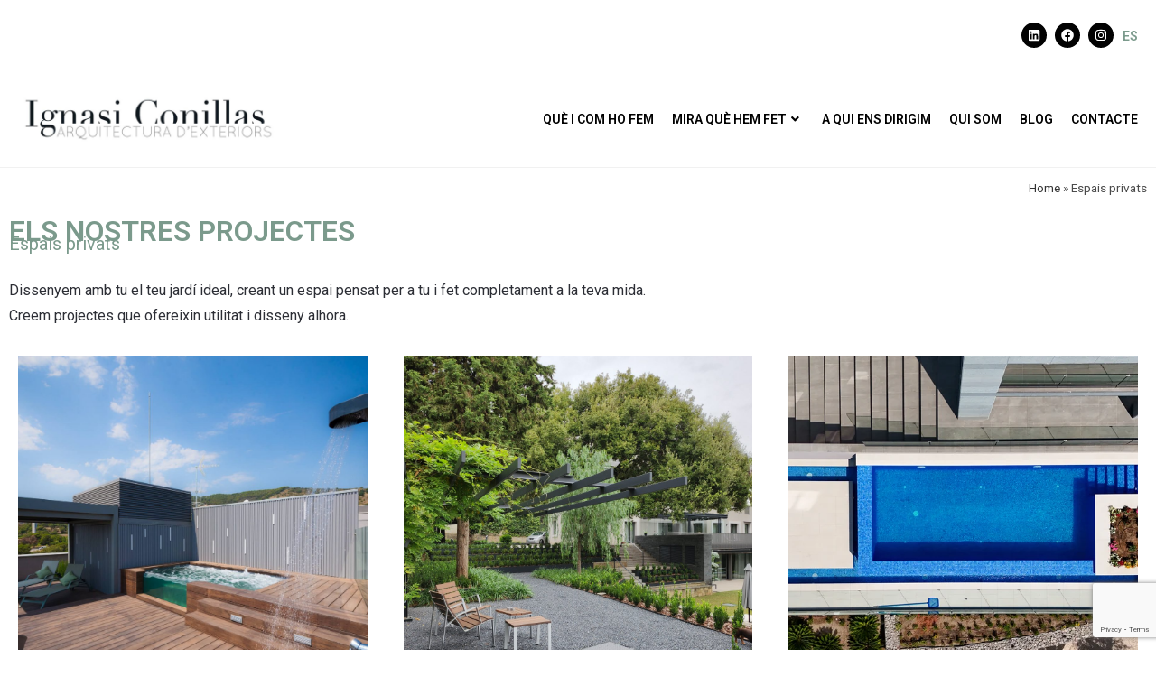

--- FILE ---
content_type: text/html; charset=UTF-8
request_url: https://ignasiconillas.com/ca/espais-privats/
body_size: 23657
content:
<!DOCTYPE html>
<html class="html" lang="ca">
<head>
	<meta charset="UTF-8">
	<link rel="profile" href="https://gmpg.org/xfn/11">

	<meta name='robots' content='index, follow, max-image-preview:large, max-snippet:-1, max-video-preview:-1' />
<script id="cookieyes" type="text/javascript" src="https://cdn-cookieyes.com/client_data/4078874c1f026236141f3e67/script.js"></script><link rel="alternate" href="https://ignasiconillas.com/diseno-espacios-privados/" hreflang="es" />
<link rel="alternate" href="https://ignasiconillas.com/ca/espais-privats/" hreflang="ca" />
<meta name="viewport" content="width=device-width, initial-scale=1">
	<!-- This site is optimized with the Yoast SEO plugin v26.8 - https://yoast.com/product/yoast-seo-wordpress/ -->
	<title>Disseny d’Espais Privats | Ignasi Conillas</title>
	<meta name="description" content="Dissenyem espais privats i rehabilitem, partint de zero, espais urbans totalment funcionals destinats a l’ús quotidià." />
	<link rel="canonical" href="https://ignasiconillas.com/ca/espais-privats/" />
	<meta property="og:locale" content="ca_ES" />
	<meta property="og:locale:alternate" content="es_ES" />
	<meta property="og:type" content="article" />
	<meta property="og:title" content="Disseny d’Espais Privats | Ignasi Conillas" />
	<meta property="og:description" content="Dissenyem espais privats i rehabilitem, partint de zero, espais urbans totalment funcionals destinats a l’ús quotidià." />
	<meta property="og:url" content="https://ignasiconillas.com/ca/espais-privats/" />
	<meta property="og:site_name" content="Home" />
	<meta property="article:publisher" content="https://www.facebook.com/IgnasiConillasExteriors" />
	<meta property="article:modified_time" content="2025-10-01T16:07:52+00:00" />
	<meta name="twitter:card" content="summary_large_image" />
	<meta name="twitter:label1" content="Temps estimat de lectura" />
	<meta name="twitter:data1" content="1 minut" />
	<script type="application/ld+json" class="yoast-schema-graph">{"@context":"https://schema.org","@graph":[{"@type":"WebPage","@id":"https://ignasiconillas.com/ca/espais-privats/","url":"https://ignasiconillas.com/ca/espais-privats/","name":"Disseny d’Espais Privats | Ignasi Conillas","isPartOf":{"@id":"https://ignasiconillas.com/ca/arquitectura-dexteriors-ignasi-conillas/#website"},"datePublished":"2025-09-29T10:15:53+00:00","dateModified":"2025-10-01T16:07:52+00:00","description":"Dissenyem espais privats i rehabilitem, partint de zero, espais urbans totalment funcionals destinats a l’ús quotidià.","breadcrumb":{"@id":"https://ignasiconillas.com/ca/espais-privats/#breadcrumb"},"inLanguage":"ca","potentialAction":[{"@type":"ReadAction","target":["https://ignasiconillas.com/ca/espais-privats/"]}]},{"@type":"BreadcrumbList","@id":"https://ignasiconillas.com/ca/espais-privats/#breadcrumb","itemListElement":[{"@type":"ListItem","position":1,"name":"Home","item":"https://ignasiconillas.com/ca/arquitectura-dexteriors-ignasi-conillas/"},{"@type":"ListItem","position":2,"name":"Espais privats"}]},{"@type":"WebSite","@id":"https://ignasiconillas.com/ca/arquitectura-dexteriors-ignasi-conillas/#website","url":"https://ignasiconillas.com/ca/arquitectura-dexteriors-ignasi-conillas/","name":"Ignasi Conillas","description":"","publisher":{"@id":"https://ignasiconillas.com/ca/arquitectura-dexteriors-ignasi-conillas/#organization"},"potentialAction":[{"@type":"SearchAction","target":{"@type":"EntryPoint","urlTemplate":"https://ignasiconillas.com/ca/arquitectura-dexteriors-ignasi-conillas/?s={search_term_string}"},"query-input":{"@type":"PropertyValueSpecification","valueRequired":true,"valueName":"search_term_string"}}],"inLanguage":"ca"},{"@type":"Organization","@id":"https://ignasiconillas.com/ca/arquitectura-dexteriors-ignasi-conillas/#organization","name":"Home","url":"https://ignasiconillas.com/ca/arquitectura-dexteriors-ignasi-conillas/","logo":{"@type":"ImageObject","inLanguage":"ca","@id":"https://ignasiconillas.com/ca/arquitectura-dexteriors-ignasi-conillas/#/schema/logo/image/","url":"https://dev.ignasiconillas.com/wp-content/uploads/2025/03/Logo-CONILLAS-NEGRO1.png","contentUrl":"https://dev.ignasiconillas.com/wp-content/uploads/2025/03/Logo-CONILLAS-NEGRO1.png","width":598,"height":134,"caption":"Home"},"image":{"@id":"https://ignasiconillas.com/ca/arquitectura-dexteriors-ignasi-conillas/#/schema/logo/image/"},"sameAs":["https://www.facebook.com/IgnasiConillasExteriors","https://www.instagram.com/ignasi.conillas/","https://www.linkedin.com/company/ignasi-conillas-espais-exteriors/"]}]}</script>
	<!-- / Yoast SEO plugin. -->


<link rel="alternate" type="application/rss+xml" title="Home &raquo; Canal d&#039;informació" href="https://ignasiconillas.com/ca/feed/" />
<link rel="alternate" type="application/rss+xml" title="Home &raquo; Canal dels comentaris" href="https://ignasiconillas.com/ca/comments/feed/" />
<link rel="alternate" title="oEmbed (JSON)" type="application/json+oembed" href="https://ignasiconillas.com/wp-json/oembed/1.0/embed?url=https%3A%2F%2Fignasiconillas.com%2Fca%2Fespais-privats%2F&#038;lang=ca" />
<link rel="alternate" title="oEmbed (XML)" type="text/xml+oembed" href="https://ignasiconillas.com/wp-json/oembed/1.0/embed?url=https%3A%2F%2Fignasiconillas.com%2Fca%2Fespais-privats%2F&#038;format=xml&#038;lang=ca" />
<style id='wp-img-auto-sizes-contain-inline-css'>
img:is([sizes=auto i],[sizes^="auto," i]){contain-intrinsic-size:3000px 1500px}
/*# sourceURL=wp-img-auto-sizes-contain-inline-css */
</style>
<style id='wp-emoji-styles-inline-css'>

	img.wp-smiley, img.emoji {
		display: inline !important;
		border: none !important;
		box-shadow: none !important;
		height: 1em !important;
		width: 1em !important;
		margin: 0 0.07em !important;
		vertical-align: -0.1em !important;
		background: none !important;
		padding: 0 !important;
	}
/*# sourceURL=wp-emoji-styles-inline-css */
</style>
<style id='classic-theme-styles-inline-css'>
/*! This file is auto-generated */
.wp-block-button__link{color:#fff;background-color:#32373c;border-radius:9999px;box-shadow:none;text-decoration:none;padding:calc(.667em + 2px) calc(1.333em + 2px);font-size:1.125em}.wp-block-file__button{background:#32373c;color:#fff;text-decoration:none}
/*# sourceURL=/wp-includes/css/classic-themes.min.css */
</style>
<style id='global-styles-inline-css'>
:root{--wp--preset--aspect-ratio--square: 1;--wp--preset--aspect-ratio--4-3: 4/3;--wp--preset--aspect-ratio--3-4: 3/4;--wp--preset--aspect-ratio--3-2: 3/2;--wp--preset--aspect-ratio--2-3: 2/3;--wp--preset--aspect-ratio--16-9: 16/9;--wp--preset--aspect-ratio--9-16: 9/16;--wp--preset--color--black: #000000;--wp--preset--color--cyan-bluish-gray: #abb8c3;--wp--preset--color--white: #ffffff;--wp--preset--color--pale-pink: #f78da7;--wp--preset--color--vivid-red: #cf2e2e;--wp--preset--color--luminous-vivid-orange: #ff6900;--wp--preset--color--luminous-vivid-amber: #fcb900;--wp--preset--color--light-green-cyan: #7bdcb5;--wp--preset--color--vivid-green-cyan: #00d084;--wp--preset--color--pale-cyan-blue: #8ed1fc;--wp--preset--color--vivid-cyan-blue: #0693e3;--wp--preset--color--vivid-purple: #9b51e0;--wp--preset--gradient--vivid-cyan-blue-to-vivid-purple: linear-gradient(135deg,rgb(6,147,227) 0%,rgb(155,81,224) 100%);--wp--preset--gradient--light-green-cyan-to-vivid-green-cyan: linear-gradient(135deg,rgb(122,220,180) 0%,rgb(0,208,130) 100%);--wp--preset--gradient--luminous-vivid-amber-to-luminous-vivid-orange: linear-gradient(135deg,rgb(252,185,0) 0%,rgb(255,105,0) 100%);--wp--preset--gradient--luminous-vivid-orange-to-vivid-red: linear-gradient(135deg,rgb(255,105,0) 0%,rgb(207,46,46) 100%);--wp--preset--gradient--very-light-gray-to-cyan-bluish-gray: linear-gradient(135deg,rgb(238,238,238) 0%,rgb(169,184,195) 100%);--wp--preset--gradient--cool-to-warm-spectrum: linear-gradient(135deg,rgb(74,234,220) 0%,rgb(151,120,209) 20%,rgb(207,42,186) 40%,rgb(238,44,130) 60%,rgb(251,105,98) 80%,rgb(254,248,76) 100%);--wp--preset--gradient--blush-light-purple: linear-gradient(135deg,rgb(255,206,236) 0%,rgb(152,150,240) 100%);--wp--preset--gradient--blush-bordeaux: linear-gradient(135deg,rgb(254,205,165) 0%,rgb(254,45,45) 50%,rgb(107,0,62) 100%);--wp--preset--gradient--luminous-dusk: linear-gradient(135deg,rgb(255,203,112) 0%,rgb(199,81,192) 50%,rgb(65,88,208) 100%);--wp--preset--gradient--pale-ocean: linear-gradient(135deg,rgb(255,245,203) 0%,rgb(182,227,212) 50%,rgb(51,167,181) 100%);--wp--preset--gradient--electric-grass: linear-gradient(135deg,rgb(202,248,128) 0%,rgb(113,206,126) 100%);--wp--preset--gradient--midnight: linear-gradient(135deg,rgb(2,3,129) 0%,rgb(40,116,252) 100%);--wp--preset--font-size--small: 13px;--wp--preset--font-size--medium: 20px;--wp--preset--font-size--large: 36px;--wp--preset--font-size--x-large: 42px;--wp--preset--spacing--20: 0.44rem;--wp--preset--spacing--30: 0.67rem;--wp--preset--spacing--40: 1rem;--wp--preset--spacing--50: 1.5rem;--wp--preset--spacing--60: 2.25rem;--wp--preset--spacing--70: 3.38rem;--wp--preset--spacing--80: 5.06rem;--wp--preset--shadow--natural: 6px 6px 9px rgba(0, 0, 0, 0.2);--wp--preset--shadow--deep: 12px 12px 50px rgba(0, 0, 0, 0.4);--wp--preset--shadow--sharp: 6px 6px 0px rgba(0, 0, 0, 0.2);--wp--preset--shadow--outlined: 6px 6px 0px -3px rgb(255, 255, 255), 6px 6px rgb(0, 0, 0);--wp--preset--shadow--crisp: 6px 6px 0px rgb(0, 0, 0);}:where(.is-layout-flex){gap: 0.5em;}:where(.is-layout-grid){gap: 0.5em;}body .is-layout-flex{display: flex;}.is-layout-flex{flex-wrap: wrap;align-items: center;}.is-layout-flex > :is(*, div){margin: 0;}body .is-layout-grid{display: grid;}.is-layout-grid > :is(*, div){margin: 0;}:where(.wp-block-columns.is-layout-flex){gap: 2em;}:where(.wp-block-columns.is-layout-grid){gap: 2em;}:where(.wp-block-post-template.is-layout-flex){gap: 1.25em;}:where(.wp-block-post-template.is-layout-grid){gap: 1.25em;}.has-black-color{color: var(--wp--preset--color--black) !important;}.has-cyan-bluish-gray-color{color: var(--wp--preset--color--cyan-bluish-gray) !important;}.has-white-color{color: var(--wp--preset--color--white) !important;}.has-pale-pink-color{color: var(--wp--preset--color--pale-pink) !important;}.has-vivid-red-color{color: var(--wp--preset--color--vivid-red) !important;}.has-luminous-vivid-orange-color{color: var(--wp--preset--color--luminous-vivid-orange) !important;}.has-luminous-vivid-amber-color{color: var(--wp--preset--color--luminous-vivid-amber) !important;}.has-light-green-cyan-color{color: var(--wp--preset--color--light-green-cyan) !important;}.has-vivid-green-cyan-color{color: var(--wp--preset--color--vivid-green-cyan) !important;}.has-pale-cyan-blue-color{color: var(--wp--preset--color--pale-cyan-blue) !important;}.has-vivid-cyan-blue-color{color: var(--wp--preset--color--vivid-cyan-blue) !important;}.has-vivid-purple-color{color: var(--wp--preset--color--vivid-purple) !important;}.has-black-background-color{background-color: var(--wp--preset--color--black) !important;}.has-cyan-bluish-gray-background-color{background-color: var(--wp--preset--color--cyan-bluish-gray) !important;}.has-white-background-color{background-color: var(--wp--preset--color--white) !important;}.has-pale-pink-background-color{background-color: var(--wp--preset--color--pale-pink) !important;}.has-vivid-red-background-color{background-color: var(--wp--preset--color--vivid-red) !important;}.has-luminous-vivid-orange-background-color{background-color: var(--wp--preset--color--luminous-vivid-orange) !important;}.has-luminous-vivid-amber-background-color{background-color: var(--wp--preset--color--luminous-vivid-amber) !important;}.has-light-green-cyan-background-color{background-color: var(--wp--preset--color--light-green-cyan) !important;}.has-vivid-green-cyan-background-color{background-color: var(--wp--preset--color--vivid-green-cyan) !important;}.has-pale-cyan-blue-background-color{background-color: var(--wp--preset--color--pale-cyan-blue) !important;}.has-vivid-cyan-blue-background-color{background-color: var(--wp--preset--color--vivid-cyan-blue) !important;}.has-vivid-purple-background-color{background-color: var(--wp--preset--color--vivid-purple) !important;}.has-black-border-color{border-color: var(--wp--preset--color--black) !important;}.has-cyan-bluish-gray-border-color{border-color: var(--wp--preset--color--cyan-bluish-gray) !important;}.has-white-border-color{border-color: var(--wp--preset--color--white) !important;}.has-pale-pink-border-color{border-color: var(--wp--preset--color--pale-pink) !important;}.has-vivid-red-border-color{border-color: var(--wp--preset--color--vivid-red) !important;}.has-luminous-vivid-orange-border-color{border-color: var(--wp--preset--color--luminous-vivid-orange) !important;}.has-luminous-vivid-amber-border-color{border-color: var(--wp--preset--color--luminous-vivid-amber) !important;}.has-light-green-cyan-border-color{border-color: var(--wp--preset--color--light-green-cyan) !important;}.has-vivid-green-cyan-border-color{border-color: var(--wp--preset--color--vivid-green-cyan) !important;}.has-pale-cyan-blue-border-color{border-color: var(--wp--preset--color--pale-cyan-blue) !important;}.has-vivid-cyan-blue-border-color{border-color: var(--wp--preset--color--vivid-cyan-blue) !important;}.has-vivid-purple-border-color{border-color: var(--wp--preset--color--vivid-purple) !important;}.has-vivid-cyan-blue-to-vivid-purple-gradient-background{background: var(--wp--preset--gradient--vivid-cyan-blue-to-vivid-purple) !important;}.has-light-green-cyan-to-vivid-green-cyan-gradient-background{background: var(--wp--preset--gradient--light-green-cyan-to-vivid-green-cyan) !important;}.has-luminous-vivid-amber-to-luminous-vivid-orange-gradient-background{background: var(--wp--preset--gradient--luminous-vivid-amber-to-luminous-vivid-orange) !important;}.has-luminous-vivid-orange-to-vivid-red-gradient-background{background: var(--wp--preset--gradient--luminous-vivid-orange-to-vivid-red) !important;}.has-very-light-gray-to-cyan-bluish-gray-gradient-background{background: var(--wp--preset--gradient--very-light-gray-to-cyan-bluish-gray) !important;}.has-cool-to-warm-spectrum-gradient-background{background: var(--wp--preset--gradient--cool-to-warm-spectrum) !important;}.has-blush-light-purple-gradient-background{background: var(--wp--preset--gradient--blush-light-purple) !important;}.has-blush-bordeaux-gradient-background{background: var(--wp--preset--gradient--blush-bordeaux) !important;}.has-luminous-dusk-gradient-background{background: var(--wp--preset--gradient--luminous-dusk) !important;}.has-pale-ocean-gradient-background{background: var(--wp--preset--gradient--pale-ocean) !important;}.has-electric-grass-gradient-background{background: var(--wp--preset--gradient--electric-grass) !important;}.has-midnight-gradient-background{background: var(--wp--preset--gradient--midnight) !important;}.has-small-font-size{font-size: var(--wp--preset--font-size--small) !important;}.has-medium-font-size{font-size: var(--wp--preset--font-size--medium) !important;}.has-large-font-size{font-size: var(--wp--preset--font-size--large) !important;}.has-x-large-font-size{font-size: var(--wp--preset--font-size--x-large) !important;}
:where(.wp-block-post-template.is-layout-flex){gap: 1.25em;}:where(.wp-block-post-template.is-layout-grid){gap: 1.25em;}
:where(.wp-block-term-template.is-layout-flex){gap: 1.25em;}:where(.wp-block-term-template.is-layout-grid){gap: 1.25em;}
:where(.wp-block-columns.is-layout-flex){gap: 2em;}:where(.wp-block-columns.is-layout-grid){gap: 2em;}
:root :where(.wp-block-pullquote){font-size: 1.5em;line-height: 1.6;}
/*# sourceURL=global-styles-inline-css */
</style>
<link rel='stylesheet' id='contact-form-7-css' href='https://ignasiconillas.com/wp-content/plugins/contact-form-7/includes/css/styles.css?ver=6.1.4' media='all' />
<link rel='stylesheet' id='oceanwp-style-css' href='https://ignasiconillas.com/wp-content/themes/oceanwp/assets/css/style.min.css?ver=1.0' media='all' />
<link rel='stylesheet' id='child-style-css' href='https://ignasiconillas.com/wp-content/themes/oceanwp-child-theme-master/style.css?ver=6.9' media='all' />
<link rel='stylesheet' id='pafe-19653-css' href='https://ignasiconillas.com/wp-content/uploads/premium-addons-elementor/pafe-19653.css?ver=1759342072' media='all' />
<link rel='stylesheet' id='elementor-frontend-css' href='https://ignasiconillas.com/wp-content/plugins/elementor/assets/css/frontend.min.css?ver=3.34.2' media='all' />
<link rel='stylesheet' id='elementor-post-19653-css' href='https://ignasiconillas.com/wp-content/uploads/elementor/css/post-19653.css?ver=1768983616' media='all' />
<link rel='stylesheet' id='pafe-19648-css' href='https://ignasiconillas.com/wp-content/uploads/premium-addons-elementor/pafe-19648.css?ver=1759342072' media='all' />
<link rel='stylesheet' id='elementor-post-19648-css' href='https://ignasiconillas.com/wp-content/uploads/elementor/css/post-19648.css?ver=1768983616' media='all' />
<link rel='stylesheet' id='font-awesome-css' href='https://ignasiconillas.com/wp-content/themes/oceanwp/assets/fonts/fontawesome/css/all.min.css?ver=6.7.2' media='all' />
<link rel='stylesheet' id='simple-line-icons-css' href='https://ignasiconillas.com/wp-content/themes/oceanwp/assets/css/third/simple-line-icons.min.css?ver=2.4.0' media='all' />
<link rel='stylesheet' id='elementor-post-8-css' href='https://ignasiconillas.com/wp-content/uploads/elementor/css/post-8.css?ver=1768983407' media='all' />
<link rel='stylesheet' id='widget-breadcrumbs-css' href='https://ignasiconillas.com/wp-content/plugins/elementor-pro/assets/css/widget-breadcrumbs.min.css?ver=3.26.1' media='all' />
<link rel='stylesheet' id='widget-heading-css' href='https://ignasiconillas.com/wp-content/plugins/elementor/assets/css/widget-heading.min.css?ver=3.34.2' media='all' />
<link rel='stylesheet' id='widget-loop-common-css' href='https://ignasiconillas.com/wp-content/plugins/elementor-pro/assets/css/widget-loop-common.min.css?ver=3.26.1' media='all' />
<link rel='stylesheet' id='widget-loop-grid-css' href='https://ignasiconillas.com/wp-content/plugins/elementor-pro/assets/css/widget-loop-grid.min.css?ver=3.26.1' media='all' />
<link rel='stylesheet' id='elementor-post-19413-css' href='https://ignasiconillas.com/wp-content/uploads/elementor/css/post-19413.css?ver=1768983870' media='all' />
<link rel='stylesheet' id='oe-widgets-style-css' href='https://ignasiconillas.com/wp-content/plugins/ocean-extra/assets/css/widgets.css?ver=6.9' media='all' />
<link rel='stylesheet' id='elementor-gf-roboto-css' href='https://fonts.googleapis.com/css?family=Roboto:100,100italic,200,200italic,300,300italic,400,400italic,500,500italic,600,600italic,700,700italic,800,800italic,900,900italic&#038;display=swap' media='all' />
<script src="https://ignasiconillas.com/wp-includes/js/jquery/jquery.min.js?ver=3.7.1" id="jquery-core-js"></script>
<script src="https://ignasiconillas.com/wp-includes/js/jquery/jquery-migrate.min.js?ver=3.4.1" id="jquery-migrate-js"></script>
<link rel="https://api.w.org/" href="https://ignasiconillas.com/wp-json/" /><link rel="alternate" title="JSON" type="application/json" href="https://ignasiconillas.com/wp-json/wp/v2/pages/19413" /><link rel="EditURI" type="application/rsd+xml" title="RSD" href="https://ignasiconillas.com/xmlrpc.php?rsd" />
<meta name="generator" content="WordPress 6.9" />
<link rel='shortlink' href='https://ignasiconillas.com/?p=19413' />
<meta name="generator" content="Elementor 3.34.2; features: e_font_icon_svg, additional_custom_breakpoints; settings: css_print_method-external, google_font-enabled, font_display-swap">
			<style>
				.e-con.e-parent:nth-of-type(n+4):not(.e-lazyloaded):not(.e-no-lazyload),
				.e-con.e-parent:nth-of-type(n+4):not(.e-lazyloaded):not(.e-no-lazyload) * {
					background-image: none !important;
				}
				@media screen and (max-height: 1024px) {
					.e-con.e-parent:nth-of-type(n+3):not(.e-lazyloaded):not(.e-no-lazyload),
					.e-con.e-parent:nth-of-type(n+3):not(.e-lazyloaded):not(.e-no-lazyload) * {
						background-image: none !important;
					}
				}
				@media screen and (max-height: 640px) {
					.e-con.e-parent:nth-of-type(n+2):not(.e-lazyloaded):not(.e-no-lazyload),
					.e-con.e-parent:nth-of-type(n+2):not(.e-lazyloaded):not(.e-no-lazyload) * {
						background-image: none !important;
					}
				}
			</style>
			<link rel="icon" href="https://ignasiconillas.com/wp-content/uploads/2025/03/cropped-IGNASI-CONILLAS-FAVICON_Mesa-de-trabajo-1-copia-21-32x32.png" sizes="32x32" />
<link rel="icon" href="https://ignasiconillas.com/wp-content/uploads/2025/03/cropped-IGNASI-CONILLAS-FAVICON_Mesa-de-trabajo-1-copia-21-192x192.png" sizes="192x192" />
<link rel="apple-touch-icon" href="https://ignasiconillas.com/wp-content/uploads/2025/03/cropped-IGNASI-CONILLAS-FAVICON_Mesa-de-trabajo-1-copia-21-180x180.png" />
<meta name="msapplication-TileImage" content="https://ignasiconillas.com/wp-content/uploads/2025/03/cropped-IGNASI-CONILLAS-FAVICON_Mesa-de-trabajo-1-copia-21-270x270.png" />
<!-- OceanWP CSS -->
<style type="text/css">
/* Colors */a:hover{color:#7b9a8c}a:hover .owp-icon use{stroke:#7b9a8c}body .theme-button,body input[type="submit"],body button[type="submit"],body button,body .button,body div.wpforms-container-full .wpforms-form input[type=submit],body div.wpforms-container-full .wpforms-form button[type=submit],body div.wpforms-container-full .wpforms-form .wpforms-page-button,.woocommerce-cart .wp-element-button,.woocommerce-checkout .wp-element-button,.wp-block-button__link{border-color:#ffffff}body .theme-button:hover,body input[type="submit"]:hover,body button[type="submit"]:hover,body button:hover,body .button:hover,body div.wpforms-container-full .wpforms-form input[type=submit]:hover,body div.wpforms-container-full .wpforms-form input[type=submit]:active,body div.wpforms-container-full .wpforms-form button[type=submit]:hover,body div.wpforms-container-full .wpforms-form button[type=submit]:active,body div.wpforms-container-full .wpforms-form .wpforms-page-button:hover,body div.wpforms-container-full .wpforms-form .wpforms-page-button:active,.woocommerce-cart .wp-element-button:hover,.woocommerce-checkout .wp-element-button:hover,.wp-block-button__link:hover{border-color:#ffffff}/* OceanWP Style Settings CSS */.container{width:1400px}.theme-button,input[type="submit"],button[type="submit"],button,.button,body div.wpforms-container-full .wpforms-form input[type=submit],body div.wpforms-container-full .wpforms-form button[type=submit],body div.wpforms-container-full .wpforms-form .wpforms-page-button{border-style:solid}.theme-button,input[type="submit"],button[type="submit"],button,.button,body div.wpforms-container-full .wpforms-form input[type=submit],body div.wpforms-container-full .wpforms-form button[type=submit],body div.wpforms-container-full .wpforms-form .wpforms-page-button{border-width:1px}form input[type="text"],form input[type="password"],form input[type="email"],form input[type="url"],form input[type="date"],form input[type="month"],form input[type="time"],form input[type="datetime"],form input[type="datetime-local"],form input[type="week"],form input[type="number"],form input[type="search"],form input[type="tel"],form input[type="color"],form select,form textarea,.woocommerce .woocommerce-checkout .select2-container--default .select2-selection--single{border-style:solid}body div.wpforms-container-full .wpforms-form input[type=date],body div.wpforms-container-full .wpforms-form input[type=datetime],body div.wpforms-container-full .wpforms-form input[type=datetime-local],body div.wpforms-container-full .wpforms-form input[type=email],body div.wpforms-container-full .wpforms-form input[type=month],body div.wpforms-container-full .wpforms-form input[type=number],body div.wpforms-container-full .wpforms-form input[type=password],body div.wpforms-container-full .wpforms-form input[type=range],body div.wpforms-container-full .wpforms-form input[type=search],body div.wpforms-container-full .wpforms-form input[type=tel],body div.wpforms-container-full .wpforms-form input[type=text],body div.wpforms-container-full .wpforms-form input[type=time],body div.wpforms-container-full .wpforms-form input[type=url],body div.wpforms-container-full .wpforms-form input[type=week],body div.wpforms-container-full .wpforms-form select,body div.wpforms-container-full .wpforms-form textarea{border-style:solid}form input[type="text"],form input[type="password"],form input[type="email"],form input[type="url"],form input[type="date"],form input[type="month"],form input[type="time"],form input[type="datetime"],form input[type="datetime-local"],form input[type="week"],form input[type="number"],form input[type="search"],form input[type="tel"],form input[type="color"],form select,form textarea{border-radius:3px}body div.wpforms-container-full .wpforms-form input[type=date],body div.wpforms-container-full .wpforms-form input[type=datetime],body div.wpforms-container-full .wpforms-form input[type=datetime-local],body div.wpforms-container-full .wpforms-form input[type=email],body div.wpforms-container-full .wpforms-form input[type=month],body div.wpforms-container-full .wpforms-form input[type=number],body div.wpforms-container-full .wpforms-form input[type=password],body div.wpforms-container-full .wpforms-form input[type=range],body div.wpforms-container-full .wpforms-form input[type=search],body div.wpforms-container-full .wpforms-form input[type=tel],body div.wpforms-container-full .wpforms-form input[type=text],body div.wpforms-container-full .wpforms-form input[type=time],body div.wpforms-container-full .wpforms-form input[type=url],body div.wpforms-container-full .wpforms-form input[type=week],body div.wpforms-container-full .wpforms-form select,body div.wpforms-container-full .wpforms-form textarea{border-radius:3px}/* Header */#site-header.has-header-media .overlay-header-media{background-color:rgba(0,0,0,0.5)}/* Blog CSS */.ocean-single-post-header ul.meta-item li a:hover{color:#333333}/* Footer Widgets */#footer-widgets{padding:0}/* Footer Copyright */#footer-bottom{background-color:#7b9a8c}#footer-bottom a:hover,#footer-bottom #footer-bottom-menu a:hover{color:#d3dcd7}/* Typography */body{font-size:14px;line-height:1.8}h1,h2,h3,h4,h5,h6,.theme-heading,.widget-title,.oceanwp-widget-recent-posts-title,.comment-reply-title,.entry-title,.sidebar-box .widget-title{line-height:1.4}h1{font-size:23px;line-height:1.4}h2{font-size:20px;line-height:1.4}h3{font-size:18px;line-height:1.4}h4{font-size:17px;line-height:1.4}h5{font-size:14px;line-height:1.4}h6{font-size:15px;line-height:1.4}.page-header .page-header-title,.page-header.background-image-page-header .page-header-title{font-size:32px;line-height:1.4}.page-header .page-subheading{font-size:15px;line-height:1.8}.site-breadcrumbs,.site-breadcrumbs a{font-size:13px;line-height:1.4}#top-bar-content,#top-bar-social-alt{font-size:12px;line-height:1.8}#site-logo a.site-logo-text{font-size:24px;line-height:1.8}.dropdown-menu ul li a.menu-link,#site-header.full_screen-header .fs-dropdown-menu ul.sub-menu li a{font-size:12px;line-height:1.2;letter-spacing:.6px}.sidr-class-dropdown-menu li a,a.sidr-class-toggle-sidr-close,#mobile-dropdown ul li a,body #mobile-fullscreen ul li a{font-size:15px;line-height:1.8}.blog-entry.post .blog-entry-header .entry-title a{font-size:24px;line-height:1.4}.ocean-single-post-header .single-post-title{font-size:34px;line-height:1.4;letter-spacing:.6px}.ocean-single-post-header ul.meta-item li,.ocean-single-post-header ul.meta-item li a{font-size:13px;line-height:1.4;letter-spacing:.6px}.ocean-single-post-header .post-author-name,.ocean-single-post-header .post-author-name a{font-size:14px;line-height:1.4;letter-spacing:.6px}.ocean-single-post-header .post-author-description{font-size:12px;line-height:1.4;letter-spacing:.6px}.single-post .entry-title{line-height:1.4;letter-spacing:.6px}.single-post ul.meta li,.single-post ul.meta li a{font-size:14px;line-height:1.4;letter-spacing:.6px}.sidebar-box .widget-title,.sidebar-box.widget_block .wp-block-heading{font-size:13px;line-height:1;letter-spacing:1px}#footer-widgets .footer-box .widget-title{font-size:13px;line-height:1;letter-spacing:1px}#footer-bottom #copyright{font-size:12px;line-height:1}#footer-bottom #footer-bottom-menu{font-size:12px;line-height:1}.woocommerce-store-notice.demo_store{line-height:2;letter-spacing:1.5px}.demo_store .woocommerce-store-notice__dismiss-link{line-height:2;letter-spacing:1.5px}.woocommerce ul.products li.product li.title h2,.woocommerce ul.products li.product li.title a{font-size:14px;line-height:1.5}.woocommerce ul.products li.product li.category,.woocommerce ul.products li.product li.category a{font-size:12px;line-height:1}.woocommerce ul.products li.product .price{font-size:18px;line-height:1}.woocommerce ul.products li.product .button,.woocommerce ul.products li.product .product-inner .added_to_cart{font-size:12px;line-height:1.5;letter-spacing:1px}.woocommerce ul.products li.owp-woo-cond-notice span,.woocommerce ul.products li.owp-woo-cond-notice a{font-size:16px;line-height:1;letter-spacing:1px;font-weight:600;text-transform:capitalize}.woocommerce div.product .product_title{font-size:24px;line-height:1.4;letter-spacing:.6px}.woocommerce div.product p.price{font-size:36px;line-height:1}.woocommerce .owp-btn-normal .summary form button.button,.woocommerce .owp-btn-big .summary form button.button,.woocommerce .owp-btn-very-big .summary form button.button{font-size:12px;line-height:1.5;letter-spacing:1px;text-transform:uppercase}.woocommerce div.owp-woo-single-cond-notice span,.woocommerce div.owp-woo-single-cond-notice a{font-size:18px;line-height:2;letter-spacing:1.5px;font-weight:600;text-transform:capitalize}.ocean-preloader--active .preloader-after-content{font-size:20px;line-height:1.8;letter-spacing:.6px}
</style></head>

<body class="wp-singular page-template page-template-elementor_header_footer page page-id-19413 wp-embed-responsive wp-theme-oceanwp wp-child-theme-oceanwp-child-theme-master oceanwp-theme dropdown-mobile default-breakpoint content-full-screen page-header-disabled has-breadcrumbs has-blog-grid elementor-default elementor-template-full-width elementor-kit-8 elementor-page elementor-page-19413" itemscope="itemscope" itemtype="https://schema.org/WebPage">

	
	
	<div id="outer-wrap" class="site clr">

		<a class="skip-link screen-reader-text" href="#main">Vés al contingut</a>

		
		<div id="wrap" class="clr">

			
			
<header id="site-header" class="custom-header clr" data-height="74" itemscope="itemscope" itemtype="https://schema.org/WPHeader" role="banner">

	
		

<div id="site-header-inner" class="clr">

			<div data-elementor-type="wp-post" data-elementor-id="19653" class="elementor elementor-19653" data-elementor-post-type="oceanwp_library">
				<div class="elementor-element elementor-element-92fd77c e-flex e-con-boxed e-con e-parent" data-id="92fd77c" data-element_type="container">
					<div class="e-con-inner">
				<div class="elementor-element elementor-element-aeeeed2 elementor-shape-circle elementor-grid-0 e-grid-align-center elementor-widget elementor-widget-social-icons" data-id="aeeeed2" data-element_type="widget" data-widget_type="social-icons.default">
				<div class="elementor-widget-container">
							<div class="elementor-social-icons-wrapper elementor-grid" role="list">
							<span class="elementor-grid-item" role="listitem">
					<a class="elementor-icon elementor-social-icon elementor-social-icon-linkedin elementor-repeater-item-d6b180c" href="https://www.linkedin.com/company/ignasi-conillas-espais-exteriors/" target="_blank">
						<span class="elementor-screen-only">Linkedin</span>
						<svg aria-hidden="true" class="e-font-icon-svg e-fab-linkedin" viewBox="0 0 448 512" xmlns="http://www.w3.org/2000/svg"><path d="M416 32H31.9C14.3 32 0 46.5 0 64.3v383.4C0 465.5 14.3 480 31.9 480H416c17.6 0 32-14.5 32-32.3V64.3c0-17.8-14.4-32.3-32-32.3zM135.4 416H69V202.2h66.5V416zm-33.2-243c-21.3 0-38.5-17.3-38.5-38.5S80.9 96 102.2 96c21.2 0 38.5 17.3 38.5 38.5 0 21.3-17.2 38.5-38.5 38.5zm282.1 243h-66.4V312c0-24.8-.5-56.7-34.5-56.7-34.6 0-39.9 27-39.9 54.9V416h-66.4V202.2h63.7v29.2h.9c8.9-16.8 30.6-34.5 62.9-34.5 67.2 0 79.7 44.3 79.7 101.9V416z"></path></svg>					</a>
				</span>
							<span class="elementor-grid-item" role="listitem">
					<a class="elementor-icon elementor-social-icon elementor-social-icon-facebook elementor-repeater-item-e2cf9bb" href="https://www.facebook.com/IgnasiConillasExteriors" target="_blank">
						<span class="elementor-screen-only">Facebook</span>
						<svg aria-hidden="true" class="e-font-icon-svg e-fab-facebook" viewBox="0 0 512 512" xmlns="http://www.w3.org/2000/svg"><path d="M504 256C504 119 393 8 256 8S8 119 8 256c0 123.78 90.69 226.38 209.25 245V327.69h-63V256h63v-54.64c0-62.15 37-96.48 93.67-96.48 27.14 0 55.52 4.84 55.52 4.84v61h-31.28c-30.8 0-40.41 19.12-40.41 38.73V256h68.78l-11 71.69h-57.78V501C413.31 482.38 504 379.78 504 256z"></path></svg>					</a>
				</span>
							<span class="elementor-grid-item" role="listitem">
					<a class="elementor-icon elementor-social-icon elementor-social-icon-instagram elementor-repeater-item-d39ab3b" href="https://www.instagram.com/ignasi.conillas/" target="_blank">
						<span class="elementor-screen-only">Instagram</span>
						<svg aria-hidden="true" class="e-font-icon-svg e-fab-instagram" viewBox="0 0 448 512" xmlns="http://www.w3.org/2000/svg"><path d="M224.1 141c-63.6 0-114.9 51.3-114.9 114.9s51.3 114.9 114.9 114.9S339 319.5 339 255.9 287.7 141 224.1 141zm0 189.6c-41.1 0-74.7-33.5-74.7-74.7s33.5-74.7 74.7-74.7 74.7 33.5 74.7 74.7-33.6 74.7-74.7 74.7zm146.4-194.3c0 14.9-12 26.8-26.8 26.8-14.9 0-26.8-12-26.8-26.8s12-26.8 26.8-26.8 26.8 12 26.8 26.8zm76.1 27.2c-1.7-35.9-9.9-67.7-36.2-93.9-26.2-26.2-58-34.4-93.9-36.2-37-2.1-147.9-2.1-184.9 0-35.8 1.7-67.6 9.9-93.9 36.1s-34.4 58-36.2 93.9c-2.1 37-2.1 147.9 0 184.9 1.7 35.9 9.9 67.7 36.2 93.9s58 34.4 93.9 36.2c37 2.1 147.9 2.1 184.9 0 35.9-1.7 67.7-9.9 93.9-36.2 26.2-26.2 34.4-58 36.2-93.9 2.1-37 2.1-147.8 0-184.8zM398.8 388c-7.8 19.6-22.9 34.7-42.6 42.6-29.5 11.7-99.5 9-132.1 9s-102.7 2.6-132.1-9c-19.6-7.8-34.7-22.9-42.6-42.6-11.7-29.5-9-99.5-9-132.1s-2.6-102.7 9-132.1c7.8-19.6 22.9-34.7 42.6-42.6 29.5-11.7 99.5-9 132.1-9s102.7-2.6 132.1 9c19.6 7.8 34.7 22.9 42.6 42.6 11.7 29.5 9 99.5 9 132.1s2.7 102.7-9 132.1z"></path></svg>					</a>
				</span>
					</div>
						</div>
				</div>
				<div class="elementor-element elementor-element-4ccf5f2 premium-nav-hor premium-nav-none premium-ham-dropdown elementor-widget elementor-widget-premium-nav-menu" data-id="4ccf5f2" data-element_type="widget" data-settings="{&quot;submenu_icon&quot;:{&quot;value&quot;:&quot;fas fa-angle-down&quot;,&quot;library&quot;:&quot;fa-solid&quot;},&quot;submenu_item_icon&quot;:{&quot;value&quot;:&quot;&quot;,&quot;library&quot;:&quot;&quot;}}" data-widget_type="premium-nav-menu.default">
				<div class="elementor-widget-container">
								<div data-settings="{&quot;breakpoint&quot;:1024,&quot;mobileLayout&quot;:&quot;dropdown&quot;,&quot;mainLayout&quot;:&quot;hor&quot;,&quot;stretchDropdown&quot;:false,&quot;hoverEffect&quot;:&quot;&quot;,&quot;submenuEvent&quot;:&quot;hover&quot;,&quot;submenuTrigger&quot;:&quot;item&quot;,&quot;closeAfterClick&quot;:false,&quot;renderMobileMenu&quot;:true}" class="premium-nav-widget-container premium-nav-pointer-none" style="visibility:hidden; opacity:0;">
				<div class="premium-ver-inner-container">
									<div class="premium-hamburger-toggle premium-mobile-menu-icon" role="button" aria-label="Toggle Menu">
						<span class="premium-toggle-text">
							<i aria-hidden="true" class="fas fa-bars"></i>						</span>
						<span class="premium-toggle-close">
							<i aria-hidden="true" class="fas fa-times"></i>						</span>
					</div>
												<div class="premium-nav-menu-container premium-nav-default">
								<ul id="menu-idioma" class="premium-nav-menu premium-main-nav-menu"><li id="premium-nav-menu-item-19933-es" class="lang-item lang-item-2 lang-item-es lang-item-first menu-item menu-item-type-custom menu-item-object-custom premium-nav-menu-item"><a href="https://ignasiconillas.com/diseno-espacios-privados/" hreflang="es-ES" lang="es-ES" class="premium-menu-link premium-menu-link-parent premium-lq__none">ES</a></li>
</ul>							</div>
												<div class="premium-mobile-menu-container">
																<ul id="menu-idioma-1" class="premium-mobile-menu premium-main-mobile-menu premium-main-nav-menu"><li id="premium-nav-menu-item-19933-es" class="lang-item lang-item-2 lang-item-es lang-item-first menu-item menu-item-type-custom menu-item-object-custom premium-nav-menu-item"><a href="https://ignasiconillas.com/diseno-espacios-privados/" hreflang="es-ES" lang="es-ES" class="premium-menu-link premium-menu-link-parent premium-lq__none">ES</a></li>
</ul>															</div>
									</div>
			</div>
						</div>
				</div>
					</div>
				</div>
		<div class="elementor-element elementor-element-074f1d3 e-flex e-con-boxed e-con e-parent" data-id="074f1d3" data-element_type="container">
					<div class="e-con-inner">
		<div class="elementor-element elementor-element-772c055 e-con-full e-flex e-con e-child" data-id="772c055" data-element_type="container">
				<div class="elementor-element elementor-element-fcf39fa elementor-widget elementor-widget-image" data-id="fcf39fa" data-element_type="widget" data-widget_type="image.default">
				<div class="elementor-widget-container">
																<a href="/ca/arquitectura-dexteriors-ignasi-conillas/">
							<img fetchpriority="high" width="598" height="134" src="https://ignasiconillas.com/wp-content/uploads/2025/03/Logo-CONILLAS-NEGRO1.png" class="attachment-full size-full wp-image-14048" alt="" srcset="https://ignasiconillas.com/wp-content/uploads/2025/03/Logo-CONILLAS-NEGRO1.png 598w, https://ignasiconillas.com/wp-content/uploads/2025/03/Logo-CONILLAS-NEGRO1-300x67.png 300w" sizes="(max-width: 598px) 100vw, 598px" />								</a>
															</div>
				</div>
				</div>
		<div class="elementor-element elementor-element-d24eb60 e-con-full e-flex e-con e-child" data-id="d24eb60" data-element_type="container">
				<div class="elementor-element elementor-element-f600fd2 premium-nav-hor premium-nav-none premium-ham-dropdown elementor-widget elementor-widget-premium-nav-menu" data-id="f600fd2" data-element_type="widget" data-settings="{&quot;submenu_icon&quot;:{&quot;value&quot;:&quot;fas fa-angle-down&quot;,&quot;library&quot;:&quot;fa-solid&quot;},&quot;submenu_item_icon&quot;:{&quot;value&quot;:&quot;&quot;,&quot;library&quot;:&quot;&quot;}}" data-widget_type="premium-nav-menu.default">
				<div class="elementor-widget-container">
								<div data-settings="{&quot;breakpoint&quot;:1024,&quot;mobileLayout&quot;:&quot;dropdown&quot;,&quot;mainLayout&quot;:&quot;hor&quot;,&quot;stretchDropdown&quot;:false,&quot;hoverEffect&quot;:&quot;&quot;,&quot;submenuEvent&quot;:&quot;hover&quot;,&quot;submenuTrigger&quot;:&quot;item&quot;,&quot;closeAfterClick&quot;:false,&quot;renderMobileMenu&quot;:true}" class="premium-nav-widget-container premium-nav-pointer-none" style="visibility:hidden; opacity:0;">
				<div class="premium-ver-inner-container">
									<div class="premium-hamburger-toggle premium-mobile-menu-icon" role="button" aria-label="Toggle Menu">
						<span class="premium-toggle-text">
							<i aria-hidden="true" class="fas fa-bars"></i>						</span>
						<span class="premium-toggle-close">
							<i aria-hidden="true" class="fas fa-times"></i>						</span>
					</div>
												<div class="premium-nav-menu-container premium-nav-default">
								<ul id="menu-principal-ca" class="premium-nav-menu premium-main-nav-menu"><li id="premium-nav-menu-item-19636" class="menu-item menu-item-type-post_type menu-item-object-page premium-nav-menu-item"><a href="https://ignasiconillas.com/ca/metode/" class="premium-menu-link premium-menu-link-parent premium-lq__none">Què i com ho fem</a></li>
<li id="premium-nav-menu-item-19637" class="menu-item menu-item-type-custom menu-item-object-custom current-menu-ancestor current-menu-parent menu-item-has-children premium-nav-menu-item premium-item-anchor"><a href="#" class="premium-menu-link premium-menu-link-parent premium-lq__none">MIRA QUÈ HEM FET<i class="fas fa-angle-down premium-dropdown-icon"></i></a>
<ul class="premium-sub-menu premium-lq__none">
	<li id="premium-nav-menu-item-19640" class="menu-item menu-item-type-post_type menu-item-object-page premium-nav-menu-item premium-sub-menu-item"><a href="https://ignasiconillas.com/ca/espais-publics/" class="premium-menu-link premium-sub-menu-link">Espais públics</a></li>
	<li id="premium-nav-menu-item-19660" class="menu-item menu-item-type-post_type menu-item-object-page current-menu-item page_item page-item-19413 current_page_item premium-nav-menu-item premium-sub-menu-item premium-active-item"><a href="https://ignasiconillas.com/ca/espais-privats/" aria-current="page" class="premium-menu-link premium-sub-menu-link">Espais privats</a></li>
</ul>
</li>
<li id="premium-nav-menu-item-19641" class="menu-item menu-item-type-post_type menu-item-object-page premium-nav-menu-item"><a href="https://ignasiconillas.com/ca/a-qui-ens-dirigim/" class="premium-menu-link premium-menu-link-parent premium-lq__none">A qui ens dirigim</a></li>
<li id="premium-nav-menu-item-19646" class="menu-item menu-item-type-post_type menu-item-object-page premium-nav-menu-item"><a href="https://ignasiconillas.com/ca/equip/" class="premium-menu-link premium-menu-link-parent premium-lq__none">Qui som</a></li>
<li id="premium-nav-menu-item-19681" class="menu-item menu-item-type-post_type menu-item-object-page premium-nav-menu-item"><a href="https://ignasiconillas.com/blog/" class="premium-menu-link premium-menu-link-parent premium-lq__none">Blog</a></li>
<li id="premium-nav-menu-item-19647" class="menu-item menu-item-type-post_type menu-item-object-page premium-nav-menu-item"><a href="https://ignasiconillas.com/ca/contacte/" class="premium-menu-link premium-menu-link-parent premium-lq__none">Contacte</a></li>
</ul>							</div>
												<div class="premium-mobile-menu-container">
																<ul id="menu-principal-ca-1" class="premium-mobile-menu premium-main-mobile-menu premium-main-nav-menu"><li id="premium-nav-menu-item-196361" class="menu-item menu-item-type-post_type menu-item-object-page premium-nav-menu-item"><a href="https://ignasiconillas.com/ca/metode/" class="premium-menu-link premium-menu-link-parent premium-lq__none">Què i com ho fem</a></li>
<li id="premium-nav-menu-item-196372" class="menu-item menu-item-type-custom menu-item-object-custom current-menu-ancestor current-menu-parent menu-item-has-children premium-nav-menu-item premium-item-anchor"><a href="#" class="premium-menu-link premium-menu-link-parent premium-lq__none">MIRA QUÈ HEM FET<i class="fas fa-angle-down premium-dropdown-icon"></i></a>
<ul class="premium-sub-menu premium-lq__none">
	<li id="premium-nav-menu-item-196403" class="menu-item menu-item-type-post_type menu-item-object-page premium-nav-menu-item premium-sub-menu-item"><a href="https://ignasiconillas.com/ca/espais-publics/" class="premium-menu-link premium-sub-menu-link">Espais públics</a></li>
	<li id="premium-nav-menu-item-196604" class="menu-item menu-item-type-post_type menu-item-object-page current-menu-item page_item page-item-19413 current_page_item premium-nav-menu-item premium-sub-menu-item premium-active-item"><a href="https://ignasiconillas.com/ca/espais-privats/" aria-current="page" class="premium-menu-link premium-sub-menu-link">Espais privats</a></li>
</ul>
</li>
<li id="premium-nav-menu-item-196415" class="menu-item menu-item-type-post_type menu-item-object-page premium-nav-menu-item"><a href="https://ignasiconillas.com/ca/a-qui-ens-dirigim/" class="premium-menu-link premium-menu-link-parent premium-lq__none">A qui ens dirigim</a></li>
<li id="premium-nav-menu-item-196466" class="menu-item menu-item-type-post_type menu-item-object-page premium-nav-menu-item"><a href="https://ignasiconillas.com/ca/equip/" class="premium-menu-link premium-menu-link-parent premium-lq__none">Qui som</a></li>
<li id="premium-nav-menu-item-196817" class="menu-item menu-item-type-post_type menu-item-object-page premium-nav-menu-item"><a href="https://ignasiconillas.com/blog/" class="premium-menu-link premium-menu-link-parent premium-lq__none">Blog</a></li>
<li id="premium-nav-menu-item-196478" class="menu-item menu-item-type-post_type menu-item-object-page premium-nav-menu-item"><a href="https://ignasiconillas.com/ca/contacte/" class="premium-menu-link premium-menu-link-parent premium-lq__none">Contacte</a></li>
</ul>															</div>
									</div>
			</div>
						</div>
				</div>
				</div>
					</div>
				</div>
				</div>
		
</div>


<div id="mobile-dropdown" class="clr" >

	<nav class="clr" itemscope="itemscope" itemtype="https://schema.org/SiteNavigationElement">

		<ul id="menu-principal-ca-1" class="menu"><li class="menu-item menu-item-type-post_type menu-item-object-page menu-item-19636"><a href="https://ignasiconillas.com/ca/metode/">Què i com ho fem</a></li>
<li class="menu-item menu-item-type-custom menu-item-object-custom current-menu-ancestor current-menu-parent menu-item-has-children menu-item-19637"><a href="#">MIRA QUÈ HEM FET</a>
<ul class="sub-menu">
	<li class="menu-item menu-item-type-post_type menu-item-object-page menu-item-19640"><a href="https://ignasiconillas.com/ca/espais-publics/">Espais públics</a></li>
	<li class="menu-item menu-item-type-post_type menu-item-object-page current-menu-item page_item page-item-19413 current_page_item menu-item-19660"><a href="https://ignasiconillas.com/ca/espais-privats/" aria-current="page">Espais privats</a></li>
</ul>
</li>
<li class="menu-item menu-item-type-post_type menu-item-object-page menu-item-19641"><a href="https://ignasiconillas.com/ca/a-qui-ens-dirigim/">A qui ens dirigim</a></li>
<li class="menu-item menu-item-type-post_type menu-item-object-page menu-item-19646"><a href="https://ignasiconillas.com/ca/equip/">Qui som</a></li>
<li class="menu-item menu-item-type-post_type menu-item-object-page menu-item-19681"><a href="https://ignasiconillas.com/blog/">Blog</a></li>
<li class="menu-item menu-item-type-post_type menu-item-object-page menu-item-19647"><a href="https://ignasiconillas.com/ca/contacte/">Contacte</a></li>
<li class="search-toggle-li" ><a href="https://ignasiconillas.com/#" class="site-search-toggle search-dropdown-toggle"><span class="screen-reader-text">Alterna la cerca al lloc web</span><i class=" icon-magnifier" aria-hidden="true" role="img"></i></a></li></ul>
<div id="mobile-menu-search" class="clr">
	<form aria-label="Cerca en aquest lloc web" method="get" action="https://ignasiconillas.com/ca/arquitectura-dexteriors-ignasi-conillas/" class="mobile-searchform">
		<input aria-label="Insereix una consulta de cerca" value="" class="field" id="ocean-mobile-search-1" type="search" name="s" autocomplete="off" placeholder="Cerca" />
		<button aria-label="Envia la cerca" type="submit" class="searchform-submit">
			<i class=" icon-magnifier" aria-hidden="true" role="img"></i>		</button>
				<input type="hidden" name="lang" value="ca" />	</form>
</div><!-- .mobile-menu-search -->

	</nav>

</div>


		
		
</header><!-- #site-header -->


			
			<main id="main" class="site-main clr"  role="main">

						<div data-elementor-type="wp-page" data-elementor-id="19413" class="elementor elementor-19413" data-elementor-post-type="page">
				<div class="elementor-element elementor-element-86e35fd e-flex e-con-boxed e-con e-parent" data-id="86e35fd" data-element_type="container">
					<div class="e-con-inner">
				<div class="elementor-element elementor-element-d5104bd elementor-widget elementor-widget-breadcrumbs" data-id="d5104bd" data-element_type="widget" data-widget_type="breadcrumbs.default">
				<div class="elementor-widget-container">
					<p id="breadcrumbs"><span><span><a href="https://ignasiconillas.com/ca/arquitectura-dexteriors-ignasi-conillas/">Home</a></span> » <span class="breadcrumb_last" aria-current="page">Espais privats</span></span></p>				</div>
				</div>
					</div>
				</div>
		<div class="elementor-element elementor-element-3fb27c7 e-flex e-con-boxed e-con e-parent" data-id="3fb27c7" data-element_type="container">
					<div class="e-con-inner">
				<div class="elementor-element elementor-element-fb2b7fe elementor-widget elementor-widget-heading" data-id="fb2b7fe" data-element_type="widget" data-widget_type="heading.default">
				<div class="elementor-widget-container">
					<h2 class="elementor-heading-title elementor-size-default">Els nostres projectes</h2>				</div>
				</div>
				<div class="elementor-element elementor-element-357413d elementor-widget elementor-widget-text-editor" data-id="357413d" data-element_type="widget" data-widget_type="text-editor.default">
				<div class="elementor-widget-container">
									<p>Espais privats</p>								</div>
				</div>
				<div class="elementor-element elementor-element-3e40179 elementor-widget elementor-widget-text-editor" data-id="3e40179" data-element_type="widget" data-widget_type="text-editor.default">
				<div class="elementor-widget-container">
									<p>Dissenyem amb tu el teu jardí ideal, creant un espai pensat per a tu i fet completament a la teva mida.<br data-start="126" data-end="129" />Creem projectes que ofereixin utilitat i disseny alhora.</p>								</div>
				</div>
				<div class="elementor-element elementor-element-4d390ac elementor-grid-3 elementor-grid-tablet-2 elementor-grid-mobile-1 elementor-widget elementor-widget-loop-grid" data-id="4d390ac" data-element_type="widget" data-settings="{&quot;template_id&quot;:&quot;14229&quot;,&quot;pagination_type&quot;:&quot;numbers_and_prev_next&quot;,&quot;row_gap&quot;:{&quot;unit&quot;:&quot;px&quot;,&quot;size&quot;:50,&quot;sizes&quot;:[]},&quot;_skin&quot;:&quot;post&quot;,&quot;columns&quot;:&quot;3&quot;,&quot;columns_tablet&quot;:&quot;2&quot;,&quot;columns_mobile&quot;:&quot;1&quot;,&quot;edit_handle_selector&quot;:&quot;[data-elementor-type=\&quot;loop-item\&quot;]&quot;,&quot;pagination_load_type&quot;:&quot;page_reload&quot;,&quot;row_gap_tablet&quot;:{&quot;unit&quot;:&quot;px&quot;,&quot;size&quot;:&quot;&quot;,&quot;sizes&quot;:[]},&quot;row_gap_mobile&quot;:{&quot;unit&quot;:&quot;px&quot;,&quot;size&quot;:&quot;&quot;,&quot;sizes&quot;:[]}}" data-widget_type="loop-grid.post">
				<div class="elementor-widget-container">
							<div class="elementor-loop-container elementor-grid">
		<style id="loop-14229">.elementor-widget-container .premium-global-badge-{{ID}} .premium-badge-container{background-color:var( --e-global-color-primary );}.elementor-widget-container .premium-global-cursor-{{ID}}{color:var( --e-global-color-primary );fill:var( --e-global-color-primary );}.elementor-widget-container.premium-cursor-ftext .premium-global-cursor-{{ID}} .premium-cursor-follow-text{font-family:var( --e-global-typography-primary-font-family ), Sans-serif;font-weight:var( --e-global-typography-primary-font-weight );}.elementor-widget-container .premium-global-badge-{{ID}} .premium-badge-text{color:var( --e-global-color-secondary );}.elementor-widget-container .premium-global-badge-{{ID}} .premium-badge-icon{color:var( --e-global-color-secondary );fill:var( --e-global-color-secondary );}.elementor-14229 .elementor-element.elementor-element-2c05619{--display:flex;}.elementor-14229 .elementor-element.elementor-element-2c05619.e-con{--flex-grow:0;--flex-shrink:0;}.elementor-widget-image .premium-global-badge-{{ID}} .premium-badge-container{background-color:var( --e-global-color-primary );}.elementor-widget-image .premium-global-cursor-{{ID}}{color:var( --e-global-color-primary );fill:var( --e-global-color-primary );}.elementor-widget-image.premium-cursor-ftext .premium-global-cursor-{{ID}} .premium-cursor-follow-text{font-family:var( --e-global-typography-primary-font-family ), Sans-serif;font-weight:var( --e-global-typography-primary-font-weight );}.elementor-widget-image .premium-global-badge-{{ID}} .premium-badge-text{color:var( --e-global-color-secondary );}.elementor-widget-image .premium-global-badge-{{ID}} .premium-badge-icon{color:var( --e-global-color-secondary );fill:var( --e-global-color-secondary );}.elementor-widget-image .widget-image-caption{color:var( --e-global-color-text );font-family:var( --e-global-typography-text-font-family ), Sans-serif;font-weight:var( --e-global-typography-text-font-weight );}.elementor-14229 .elementor-element.elementor-element-f2d016a img{height:400px;object-fit:cover;object-position:center center;}.elementor-widget-heading .premium-global-badge-{{ID}} .premium-badge-container{background-color:var( --e-global-color-primary );}.elementor-widget-heading .premium-global-cursor-{{ID}}{color:var( --e-global-color-primary );fill:var( --e-global-color-primary );}.elementor-widget-heading.premium-cursor-ftext .premium-global-cursor-{{ID}} .premium-cursor-follow-text{font-family:var( --e-global-typography-primary-font-family ), Sans-serif;font-weight:var( --e-global-typography-primary-font-weight );}.elementor-widget-heading .premium-global-badge-{{ID}} .premium-badge-text{color:var( --e-global-color-secondary );}.elementor-widget-heading .premium-global-badge-{{ID}} .premium-badge-icon{color:var( --e-global-color-secondary );fill:var( --e-global-color-secondary );}.elementor-widget-heading .elementor-heading-title{font-family:var( --e-global-typography-primary-font-family ), Sans-serif;font-weight:var( --e-global-typography-primary-font-weight );color:var( --e-global-color-primary );}.elementor-14229 .elementor-element.elementor-element-8708936 > .elementor-widget-container{margin:0px 0px 0px 0px;padding:0px 0px 13px 0px;border-style:solid;border-width:0px 0px 3px 0px;border-color:#E0EAE2;border-radius:1px 1px 1px 1px;}.elementor-14229 .elementor-element.elementor-element-8708936 .elementor-heading-title{font-size:24px;font-weight:500;text-transform:uppercase;color:#030303;}@media(min-width:768px){.elementor-14229 .elementor-element.elementor-element-2c05619{--width:100%;}}</style>		<div data-elementor-type="loop-item" data-elementor-id="14229" class="elementor elementor-14229 e-loop-item e-loop-item-19509 post-19509 proyectos type-proyectos status-publish format-standard hentry category-espacios-privados-ca entry" data-elementor-post-type="elementor_library" data-custom-edit-handle="1">
			<div class="elementor-element elementor-element-2c05619 e-con-full e-flex e-con e-parent" data-id="2c05619" data-element_type="container">
				<div class="elementor-element elementor-element-f2d016a elementor-widget elementor-widget-image" data-id="f2d016a" data-element_type="widget" data-widget_type="image.default">
				<div class="elementor-widget-container">
																<a href="https://ignasiconillas.com/ca/proyectos/atic-a-quatre-vents/">
							<img decoding="async" width="1900" height="1268" src="https://ignasiconillas.com/wp-content/uploads/2025/06/01-fachada-ventilada-linarte-renson.jpg" class="attachment-full size-full wp-image-18915" alt="" srcset="https://ignasiconillas.com/wp-content/uploads/2025/06/01-fachada-ventilada-linarte-renson.jpg 1900w, https://ignasiconillas.com/wp-content/uploads/2025/06/01-fachada-ventilada-linarte-renson-300x200.jpg 300w, https://ignasiconillas.com/wp-content/uploads/2025/06/01-fachada-ventilada-linarte-renson-1024x683.jpg 1024w, https://ignasiconillas.com/wp-content/uploads/2025/06/01-fachada-ventilada-linarte-renson-768x513.jpg 768w, https://ignasiconillas.com/wp-content/uploads/2025/06/01-fachada-ventilada-linarte-renson-1536x1025.jpg 1536w" sizes="(max-width: 1900px) 100vw, 1900px" />								</a>
															</div>
				</div>
				<div class="elementor-element elementor-element-8708936 elementor-widget elementor-widget-heading" data-id="8708936" data-element_type="widget" data-widget_type="heading.default">
				<div class="elementor-widget-container">
					<h2 class="elementor-heading-title elementor-size-default"><a href="https://ignasiconillas.com/ca/proyectos/atic-a-quatre-vents/">Àtic a quatre vents</a></h2>				</div>
				</div>
				</div>
				</div>
				<div data-elementor-type="loop-item" data-elementor-id="14229" class="elementor elementor-14229 e-loop-item e-loop-item-19511 post-19511 proyectos type-proyectos status-publish format-standard hentry category-espacios-privados-ca entry" data-elementor-post-type="elementor_library" data-custom-edit-handle="1">
			<div class="elementor-element elementor-element-2c05619 e-con-full e-flex e-con e-parent" data-id="2c05619" data-element_type="container">
				<div class="elementor-element elementor-element-f2d016a elementor-widget elementor-widget-image" data-id="f2d016a" data-element_type="widget" data-widget_type="image.default">
				<div class="elementor-widget-container">
																<a href="https://ignasiconillas.com/ca/proyectos/projecte-jardi-sant-cugat/">
							<img decoding="async" width="2560" height="1920" src="https://ignasiconillas.com/wp-content/uploads/2023/05/DISENO-DE-JARDINES-61-scaled.jpg" class="attachment-full size-full wp-image-14261" alt="" srcset="https://ignasiconillas.com/wp-content/uploads/2023/05/DISENO-DE-JARDINES-61-scaled.jpg 2560w, https://ignasiconillas.com/wp-content/uploads/2023/05/DISENO-DE-JARDINES-61-300x225.jpg 300w, https://ignasiconillas.com/wp-content/uploads/2023/05/DISENO-DE-JARDINES-61-1024x768.jpg 1024w, https://ignasiconillas.com/wp-content/uploads/2023/05/DISENO-DE-JARDINES-61-768x576.jpg 768w, https://ignasiconillas.com/wp-content/uploads/2023/05/DISENO-DE-JARDINES-61-1536x1152.jpg 1536w, https://ignasiconillas.com/wp-content/uploads/2023/05/DISENO-DE-JARDINES-61-2048x1536.jpg 2048w" sizes="(max-width: 2560px) 100vw, 2560px" />								</a>
															</div>
				</div>
				<div class="elementor-element elementor-element-8708936 elementor-widget elementor-widget-heading" data-id="8708936" data-element_type="widget" data-widget_type="heading.default">
				<div class="elementor-widget-container">
					<h2 class="elementor-heading-title elementor-size-default"><a href="https://ignasiconillas.com/ca/proyectos/projecte-jardi-sant-cugat/">PROJECTE JARDÍ SANT CUGAT</a></h2>				</div>
				</div>
				</div>
				</div>
				<div data-elementor-type="loop-item" data-elementor-id="14229" class="elementor elementor-14229 e-loop-item e-loop-item-19513 post-19513 proyectos type-proyectos status-publish format-standard hentry category-espacios-privados-ca entry" data-elementor-post-type="elementor_library" data-custom-edit-handle="1">
			<div class="elementor-element elementor-element-2c05619 e-con-full e-flex e-con e-parent" data-id="2c05619" data-element_type="container">
				<div class="elementor-element elementor-element-f2d016a elementor-widget elementor-widget-image" data-id="f2d016a" data-element_type="widget" data-widget_type="image.default">
				<div class="elementor-widget-container">
																<a href="https://ignasiconillas.com/ca/proyectos/piscina-desbordant/">
							<img loading="lazy" decoding="async" width="1080" height="608" src="https://ignasiconillas.com/wp-content/uploads/2025/07/PISCINA-DESBORDANTE-INFINITY-1.webp" class="attachment-full size-full wp-image-18978" alt="" srcset="https://ignasiconillas.com/wp-content/uploads/2025/07/PISCINA-DESBORDANTE-INFINITY-1.webp 1080w, https://ignasiconillas.com/wp-content/uploads/2025/07/PISCINA-DESBORDANTE-INFINITY-1-300x169.webp 300w, https://ignasiconillas.com/wp-content/uploads/2025/07/PISCINA-DESBORDANTE-INFINITY-1-1024x576.webp 1024w, https://ignasiconillas.com/wp-content/uploads/2025/07/PISCINA-DESBORDANTE-INFINITY-1-768x432.webp 768w, https://ignasiconillas.com/wp-content/uploads/2025/07/PISCINA-DESBORDANTE-INFINITY-1-800x450.webp 800w" sizes="(max-width: 1080px) 100vw, 1080px" />								</a>
															</div>
				</div>
				<div class="elementor-element elementor-element-8708936 elementor-widget elementor-widget-heading" data-id="8708936" data-element_type="widget" data-widget_type="heading.default">
				<div class="elementor-widget-container">
					<h2 class="elementor-heading-title elementor-size-default"><a href="https://ignasiconillas.com/ca/proyectos/piscina-desbordant/">Piscina desbordant</a></h2>				</div>
				</div>
				</div>
				</div>
				<div data-elementor-type="loop-item" data-elementor-id="14229" class="elementor elementor-14229 e-loop-item e-loop-item-19517 post-19517 proyectos type-proyectos status-publish format-standard hentry category-espacios-privados-ca entry" data-elementor-post-type="elementor_library" data-custom-edit-handle="1">
			<div class="elementor-element elementor-element-2c05619 e-con-full e-flex e-con e-parent" data-id="2c05619" data-element_type="container">
				<div class="elementor-element elementor-element-f2d016a elementor-widget elementor-widget-image" data-id="f2d016a" data-element_type="widget" data-widget_type="image.default">
				<div class="elementor-widget-container">
																<a href="https://ignasiconillas.com/ca/proyectos/gimnas/">
							<img loading="lazy" decoding="async" width="2560" height="1920" src="https://ignasiconillas.com/wp-content/uploads/2025/06/03-anna-scaled.webp" class="attachment-full size-full wp-image-18954" alt="" srcset="https://ignasiconillas.com/wp-content/uploads/2025/06/03-anna-scaled.webp 2560w, https://ignasiconillas.com/wp-content/uploads/2025/06/03-anna-300x225.webp 300w, https://ignasiconillas.com/wp-content/uploads/2025/06/03-anna-1024x768.webp 1024w, https://ignasiconillas.com/wp-content/uploads/2025/06/03-anna-768x576.webp 768w, https://ignasiconillas.com/wp-content/uploads/2025/06/03-anna-1536x1152.webp 1536w, https://ignasiconillas.com/wp-content/uploads/2025/06/03-anna-2048x1536.webp 2048w" sizes="(max-width: 2560px) 100vw, 2560px" />								</a>
															</div>
				</div>
				<div class="elementor-element elementor-element-8708936 elementor-widget elementor-widget-heading" data-id="8708936" data-element_type="widget" data-widget_type="heading.default">
				<div class="elementor-widget-container">
					<h2 class="elementor-heading-title elementor-size-default"><a href="https://ignasiconillas.com/ca/proyectos/gimnas/">Gimnàs</a></h2>				</div>
				</div>
				</div>
				</div>
				<div data-elementor-type="loop-item" data-elementor-id="14229" class="elementor elementor-14229 e-loop-item e-loop-item-19515 post-19515 proyectos type-proyectos status-publish format-standard hentry category-espacios-privados-ca entry" data-elementor-post-type="elementor_library" data-custom-edit-handle="1">
			<div class="elementor-element elementor-element-2c05619 e-con-full e-flex e-con e-parent" data-id="2c05619" data-element_type="container">
				<div class="elementor-element elementor-element-f2d016a elementor-widget elementor-widget-image" data-id="f2d016a" data-element_type="widget" data-widget_type="image.default">
				<div class="elementor-widget-container">
																<a href="https://ignasiconillas.com/ca/proyectos/exterior-a-tarragona/">
							<img loading="lazy" decoding="async" width="1080" height="810" src="https://ignasiconillas.com/wp-content/uploads/2025/07/0-PISCINA-ESPECTACULAR.webp" class="attachment-full size-full wp-image-19035" alt="" srcset="https://ignasiconillas.com/wp-content/uploads/2025/07/0-PISCINA-ESPECTACULAR.webp 1080w, https://ignasiconillas.com/wp-content/uploads/2025/07/0-PISCINA-ESPECTACULAR-300x225.webp 300w, https://ignasiconillas.com/wp-content/uploads/2025/07/0-PISCINA-ESPECTACULAR-1024x768.webp 1024w, https://ignasiconillas.com/wp-content/uploads/2025/07/0-PISCINA-ESPECTACULAR-768x576.webp 768w" sizes="(max-width: 1080px) 100vw, 1080px" />								</a>
															</div>
				</div>
				<div class="elementor-element elementor-element-8708936 elementor-widget elementor-widget-heading" data-id="8708936" data-element_type="widget" data-widget_type="heading.default">
				<div class="elementor-widget-container">
					<h2 class="elementor-heading-title elementor-size-default"><a href="https://ignasiconillas.com/ca/proyectos/exterior-a-tarragona/">Exterior a Tarragona</a></h2>				</div>
				</div>
				</div>
				</div>
				<div data-elementor-type="loop-item" data-elementor-id="14229" class="elementor elementor-14229 e-loop-item e-loop-item-19519 post-19519 proyectos type-proyectos status-publish format-standard hentry category-espacios-privados-ca entry" data-elementor-post-type="elementor_library" data-custom-edit-handle="1">
			<div class="elementor-element elementor-element-2c05619 e-con-full e-flex e-con e-parent" data-id="2c05619" data-element_type="container">
				<div class="elementor-element elementor-element-f2d016a elementor-widget elementor-widget-image" data-id="f2d016a" data-element_type="widget" data-widget_type="image.default">
				<div class="elementor-widget-container">
																<a href="https://ignasiconillas.com/ca/proyectos/jardi-a-valldoreix/">
							<img loading="lazy" decoding="async" width="1080" height="810" src="https://ignasiconillas.com/wp-content/uploads/2025/07/0-DISENO-DE-JARDINES.webp" class="attachment-full size-full wp-image-19015" alt="" srcset="https://ignasiconillas.com/wp-content/uploads/2025/07/0-DISENO-DE-JARDINES.webp 1080w, https://ignasiconillas.com/wp-content/uploads/2025/07/0-DISENO-DE-JARDINES-300x225.webp 300w, https://ignasiconillas.com/wp-content/uploads/2025/07/0-DISENO-DE-JARDINES-1024x768.webp 1024w, https://ignasiconillas.com/wp-content/uploads/2025/07/0-DISENO-DE-JARDINES-768x576.webp 768w" sizes="(max-width: 1080px) 100vw, 1080px" />								</a>
															</div>
				</div>
				<div class="elementor-element elementor-element-8708936 elementor-widget elementor-widget-heading" data-id="8708936" data-element_type="widget" data-widget_type="heading.default">
				<div class="elementor-widget-container">
					<h2 class="elementor-heading-title elementor-size-default"><a href="https://ignasiconillas.com/ca/proyectos/jardi-a-valldoreix/">JARDÍ A VALLDOREIX</a></h2>				</div>
				</div>
				</div>
				</div>
				<div data-elementor-type="loop-item" data-elementor-id="14229" class="elementor elementor-14229 e-loop-item e-loop-item-19522 post-19522 proyectos type-proyectos status-publish format-standard hentry category-espacios-privados-ca entry" data-elementor-post-type="elementor_library" data-custom-edit-handle="1">
			<div class="elementor-element elementor-element-2c05619 e-con-full e-flex e-con e-parent" data-id="2c05619" data-element_type="container">
				<div class="elementor-element elementor-element-f2d016a elementor-widget elementor-widget-image" data-id="f2d016a" data-element_type="widget" data-widget_type="image.default">
				<div class="elementor-widget-container">
																<a href="https://ignasiconillas.com/ca/proyectos/jardi-a-tiana/">
							<img loading="lazy" decoding="async" width="1080" height="810" src="https://ignasiconillas.com/wp-content/uploads/2025/07/01-PROYECTO-JARDIN.webp" class="attachment-full size-full wp-image-19026" alt="" srcset="https://ignasiconillas.com/wp-content/uploads/2025/07/01-PROYECTO-JARDIN.webp 1080w, https://ignasiconillas.com/wp-content/uploads/2025/07/01-PROYECTO-JARDIN-300x225.webp 300w, https://ignasiconillas.com/wp-content/uploads/2025/07/01-PROYECTO-JARDIN-1024x768.webp 1024w, https://ignasiconillas.com/wp-content/uploads/2025/07/01-PROYECTO-JARDIN-768x576.webp 768w" sizes="(max-width: 1080px) 100vw, 1080px" />								</a>
															</div>
				</div>
				<div class="elementor-element elementor-element-8708936 elementor-widget elementor-widget-heading" data-id="8708936" data-element_type="widget" data-widget_type="heading.default">
				<div class="elementor-widget-container">
					<h2 class="elementor-heading-title elementor-size-default"><a href="https://ignasiconillas.com/ca/proyectos/jardi-a-tiana/">Jardí a Tiana</a></h2>				</div>
				</div>
				</div>
				</div>
				<div data-elementor-type="loop-item" data-elementor-id="14229" class="elementor elementor-14229 e-loop-item e-loop-item-19524 post-19524 proyectos type-proyectos status-publish format-standard hentry category-espacios-privados-ca entry" data-elementor-post-type="elementor_library" data-custom-edit-handle="1">
			<div class="elementor-element elementor-element-2c05619 e-con-full e-flex e-con e-parent" data-id="2c05619" data-element_type="container">
				<div class="elementor-element elementor-element-f2d016a elementor-widget elementor-widget-image" data-id="f2d016a" data-element_type="widget" data-widget_type="image.default">
				<div class="elementor-widget-container">
																<a href="https://ignasiconillas.com/ca/proyectos/petit-espai-mediterrani/">
							<img loading="lazy" decoding="async" width="1080" height="810" src="https://ignasiconillas.com/wp-content/uploads/2025/06/02-Vanessa.webp" class="attachment-full size-full wp-image-18942" alt="" srcset="https://ignasiconillas.com/wp-content/uploads/2025/06/02-Vanessa.webp 1080w, https://ignasiconillas.com/wp-content/uploads/2025/06/02-Vanessa-300x225.webp 300w, https://ignasiconillas.com/wp-content/uploads/2025/06/02-Vanessa-1024x768.webp 1024w, https://ignasiconillas.com/wp-content/uploads/2025/06/02-Vanessa-768x576.webp 768w" sizes="(max-width: 1080px) 100vw, 1080px" />								</a>
															</div>
				</div>
				<div class="elementor-element elementor-element-8708936 elementor-widget elementor-widget-heading" data-id="8708936" data-element_type="widget" data-widget_type="heading.default">
				<div class="elementor-widget-container">
					<h2 class="elementor-heading-title elementor-size-default"><a href="https://ignasiconillas.com/ca/proyectos/petit-espai-mediterrani/">Petit espai mediterrani</a></h2>				</div>
				</div>
				</div>
				</div>
				<div data-elementor-type="loop-item" data-elementor-id="14229" class="elementor elementor-14229 e-loop-item e-loop-item-19526 post-19526 proyectos type-proyectos status-publish format-standard hentry category-espacios-privados-ca entry" data-elementor-post-type="elementor_library" data-custom-edit-handle="1">
			<div class="elementor-element elementor-element-2c05619 e-con-full e-flex e-con e-parent" data-id="2c05619" data-element_type="container">
				<div class="elementor-element elementor-element-f2d016a elementor-widget elementor-widget-image" data-id="f2d016a" data-element_type="widget" data-widget_type="image.default">
				<div class="elementor-widget-container">
																<a href="https://ignasiconillas.com/ca/proyectos/projecte-piscina-i-jardi-familiar-2/">
							<img loading="lazy" decoding="async" width="2560" height="1709" src="https://ignasiconillas.com/wp-content/uploads/2023/03/20-1-scaled-1.jpg" class="attachment-full size-full wp-image-2827" alt="Proyectos llave en mano: Qué son y cuáles son sus ventajas principales" srcset="https://ignasiconillas.com/wp-content/uploads/2023/03/20-1-scaled-1.jpg 2560w, https://ignasiconillas.com/wp-content/uploads/2023/03/20-1-scaled-1-300x200.jpg 300w, https://ignasiconillas.com/wp-content/uploads/2023/03/20-1-scaled-1-1024x684.jpg 1024w, https://ignasiconillas.com/wp-content/uploads/2023/03/20-1-scaled-1-768x513.jpg 768w, https://ignasiconillas.com/wp-content/uploads/2023/03/20-1-scaled-1-1536x1025.jpg 1536w, https://ignasiconillas.com/wp-content/uploads/2023/03/20-1-scaled-1-2048x1367.jpg 2048w" sizes="(max-width: 2560px) 100vw, 2560px" />								</a>
															</div>
				</div>
				<div class="elementor-element elementor-element-8708936 elementor-widget elementor-widget-heading" data-id="8708936" data-element_type="widget" data-widget_type="heading.default">
				<div class="elementor-widget-container">
					<h2 class="elementor-heading-title elementor-size-default"><a href="https://ignasiconillas.com/ca/proyectos/projecte-piscina-i-jardi-familiar-2/">PROJECTE PISCINA I JARDÍ FAMILIAR</a></h2>				</div>
				</div>
				</div>
				</div>
				<div data-elementor-type="loop-item" data-elementor-id="14229" class="elementor elementor-14229 e-loop-item e-loop-item-19528 post-19528 proyectos type-proyectos status-publish format-standard hentry category-espacios-privados-ca entry" data-elementor-post-type="elementor_library" data-custom-edit-handle="1">
			<div class="elementor-element elementor-element-2c05619 e-con-full e-flex e-con e-parent" data-id="2c05619" data-element_type="container">
				<div class="elementor-element elementor-element-f2d016a elementor-widget elementor-widget-image" data-id="f2d016a" data-element_type="widget" data-widget_type="image.default">
				<div class="elementor-widget-container">
																<a href="https://ignasiconillas.com/ca/proyectos/projecte-residencial-sun-protection-2/">
							<img loading="lazy" decoding="async" width="2560" height="1709" src="https://ignasiconillas.com/wp-content/uploads/2023/03/45-scaled-1.jpg" class="attachment-full size-full wp-image-2843" alt="" srcset="https://ignasiconillas.com/wp-content/uploads/2023/03/45-scaled-1.jpg 2560w, https://ignasiconillas.com/wp-content/uploads/2023/03/45-scaled-1-300x200.jpg 300w, https://ignasiconillas.com/wp-content/uploads/2023/03/45-scaled-1-1024x684.jpg 1024w, https://ignasiconillas.com/wp-content/uploads/2023/03/45-scaled-1-768x513.jpg 768w, https://ignasiconillas.com/wp-content/uploads/2023/03/45-scaled-1-1536x1025.jpg 1536w, https://ignasiconillas.com/wp-content/uploads/2023/03/45-scaled-1-2048x1367.jpg 2048w" sizes="(max-width: 2560px) 100vw, 2560px" />								</a>
															</div>
				</div>
				<div class="elementor-element elementor-element-8708936 elementor-widget elementor-widget-heading" data-id="8708936" data-element_type="widget" data-widget_type="heading.default">
				<div class="elementor-widget-container">
					<h2 class="elementor-heading-title elementor-size-default"><a href="https://ignasiconillas.com/ca/proyectos/projecte-residencial-sun-protection-2/">PROJECTE RESIDENCIAL SUN PROTECTION</a></h2>				</div>
				</div>
				</div>
				</div>
				<div data-elementor-type="loop-item" data-elementor-id="14229" class="elementor elementor-14229 e-loop-item e-loop-item-19530 post-19530 proyectos type-proyectos status-publish format-standard hentry category-espacios-privados-ca entry" data-elementor-post-type="elementor_library" data-custom-edit-handle="1">
			<div class="elementor-element elementor-element-2c05619 e-con-full e-flex e-con e-parent" data-id="2c05619" data-element_type="container">
				<div class="elementor-element elementor-element-f2d016a elementor-widget elementor-widget-image" data-id="f2d016a" data-element_type="widget" data-widget_type="image.default">
				<div class="elementor-widget-container">
																<a href="https://ignasiconillas.com/ca/proyectos/projecte-residencial-outdoor-2/">
							<img loading="lazy" decoding="async" width="2560" height="1709" src="https://ignasiconillas.com/wp-content/uploads/2023/03/JNR-49-scaled-2.jpg" class="attachment-full size-full wp-image-3750" alt="" srcset="https://ignasiconillas.com/wp-content/uploads/2023/03/JNR-49-scaled-2.jpg 2560w, https://ignasiconillas.com/wp-content/uploads/2023/03/JNR-49-scaled-2-300x200.jpg 300w, https://ignasiconillas.com/wp-content/uploads/2023/03/JNR-49-scaled-2-1024x684.jpg 1024w, https://ignasiconillas.com/wp-content/uploads/2023/03/JNR-49-scaled-2-768x513.jpg 768w, https://ignasiconillas.com/wp-content/uploads/2023/03/JNR-49-scaled-2-1536x1025.jpg 1536w, https://ignasiconillas.com/wp-content/uploads/2023/03/JNR-49-scaled-2-2048x1367.jpg 2048w" sizes="(max-width: 2560px) 100vw, 2560px" />								</a>
															</div>
				</div>
				<div class="elementor-element elementor-element-8708936 elementor-widget elementor-widget-heading" data-id="8708936" data-element_type="widget" data-widget_type="heading.default">
				<div class="elementor-widget-container">
					<h2 class="elementor-heading-title elementor-size-default"><a href="https://ignasiconillas.com/ca/proyectos/projecte-residencial-outdoor-2/">PROJECTE RESIDENCIAL OUTDOOR</a></h2>				</div>
				</div>
				</div>
				</div>
				<div data-elementor-type="loop-item" data-elementor-id="14229" class="elementor elementor-14229 e-loop-item e-loop-item-19532 post-19532 proyectos type-proyectos status-publish format-standard hentry category-espacios-privados-ca entry" data-elementor-post-type="elementor_library" data-custom-edit-handle="1">
			<div class="elementor-element elementor-element-2c05619 e-con-full e-flex e-con e-parent" data-id="2c05619" data-element_type="container">
				<div class="elementor-element elementor-element-f2d016a elementor-widget elementor-widget-image" data-id="f2d016a" data-element_type="widget" data-widget_type="image.default">
				<div class="elementor-widget-container">
																<a href="https://ignasiconillas.com/ca/proyectos/projecte-al-garraf/">
							<img loading="lazy" decoding="async" width="1500" height="1001" src="https://ignasiconillas.com/wp-content/uploads/2023/03/arquitectura-exterior-lm2014-02-1.jpg" class="attachment-full size-full wp-image-3815" alt="" srcset="https://ignasiconillas.com/wp-content/uploads/2023/03/arquitectura-exterior-lm2014-02-1.jpg 1500w, https://ignasiconillas.com/wp-content/uploads/2023/03/arquitectura-exterior-lm2014-02-1-300x200.jpg 300w, https://ignasiconillas.com/wp-content/uploads/2023/03/arquitectura-exterior-lm2014-02-1-1024x683.jpg 1024w, https://ignasiconillas.com/wp-content/uploads/2023/03/arquitectura-exterior-lm2014-02-1-768x513.jpg 768w" sizes="(max-width: 1500px) 100vw, 1500px" />								</a>
															</div>
				</div>
				<div class="elementor-element elementor-element-8708936 elementor-widget elementor-widget-heading" data-id="8708936" data-element_type="widget" data-widget_type="heading.default">
				<div class="elementor-widget-container">
					<h2 class="elementor-heading-title elementor-size-default"><a href="https://ignasiconillas.com/ca/proyectos/projecte-al-garraf/">PROJECTE AL GARRAF</a></h2>				</div>
				</div>
				</div>
				</div>
				</div>
		
				<div class="e-load-more-anchor" data-page="1" data-max-page="4" data-next-page="https://ignasiconillas.com/ca/espais-privats/2/"></div>
				<nav class="elementor-pagination" aria-label="Pagination">
			<span class="page-numbers prev">Anterior</span>
<span aria-current="page" class="page-numbers current"><span class="elementor-screen-only">Page</span>1</span>
<a class="page-numbers" href="https://ignasiconillas.com/ca/espais-privats/2/"><span class="elementor-screen-only">Page</span>2</a>
<a class="page-numbers" href="https://ignasiconillas.com/ca/espais-privats/3/"><span class="elementor-screen-only">Page</span>3</a>
<a class="page-numbers" href="https://ignasiconillas.com/ca/espais-privats/4/"><span class="elementor-screen-only">Page</span>4</a>
<a class="page-numbers next" href="https://ignasiconillas.com/ca/espais-privats/2/">Siguiente</a>		</nav>
						</div>
				</div>
					</div>
				</div>
				</div>
		
	</main><!-- #main -->

	
	
	
		
<footer id="footer" class="site-footer" itemscope="itemscope" itemtype="https://schema.org/WPFooter" role="contentinfo">

	
	<div id="footer-inner" class="clr">

		

<div id="footer-widgets" class="oceanwp-row clr tablet-2-col mobile-1-col">

	
	<div class="footer-widgets-inner">

				<div data-elementor-type="wp-post" data-elementor-id="19648" class="elementor elementor-19648" data-elementor-post-type="oceanwp_library">
				<div class="elementor-element elementor-element-551e230 e-flex e-con-boxed e-con e-parent" data-id="551e230" data-element_type="container" data-settings="{&quot;background_background&quot;:&quot;classic&quot;}">
					<div class="e-con-inner">
		<div class="elementor-element elementor-element-ec8753b e-con-full e-flex e-con e-child" data-id="ec8753b" data-element_type="container">
				<div class="elementor-element elementor-element-94f1b70 elementor-widget elementor-widget-image" data-id="94f1b70" data-element_type="widget" data-widget_type="image.default">
				<div class="elementor-widget-container">
															<img width="365" height="95" src="https://ignasiconillas.com/wp-content/uploads/2023/02/logotipo_conillas.png" class="attachment-large size-large wp-image-14644" alt="" srcset="https://ignasiconillas.com/wp-content/uploads/2023/02/logotipo_conillas.png 365w, https://ignasiconillas.com/wp-content/uploads/2023/02/logotipo_conillas-300x78.png 300w" sizes="(max-width: 365px) 100vw, 365px" />															</div>
				</div>
				<div class="elementor-element elementor-element-8c64e36 elementor-widget elementor-widget-text-editor" data-id="8c64e36" data-element_type="widget" data-widget_type="text-editor.default">
				<div class="elementor-widget-container">
									<p>Dissenyem i executem projectes d’arquitectura exterior i de paisatgisme de diversa tipologia i envergadura, atenent sempre les necessitats del client.</p>								</div>
				</div>
				</div>
		<div class="elementor-element elementor-element-1ff313a e-con-full e-flex e-con e-child" data-id="1ff313a" data-element_type="container">
				<div class="elementor-element elementor-element-7cef9b9 premium-nav-ver premium-vertical-right premium-nav-none premium-ham-dropdown elementor-widget elementor-widget-premium-nav-menu" data-id="7cef9b9" data-element_type="widget" data-settings="{&quot;submenu_icon&quot;:{&quot;value&quot;:&quot;fas fa-chevron-down&quot;,&quot;library&quot;:&quot;fa-solid&quot;},&quot;submenu_item_icon&quot;:{&quot;value&quot;:&quot;&quot;,&quot;library&quot;:&quot;&quot;}}" data-widget_type="premium-nav-menu.default">
				<div class="elementor-widget-container">
								<div data-settings="{&quot;breakpoint&quot;:0,&quot;mobileLayout&quot;:&quot;dropdown&quot;,&quot;mainLayout&quot;:&quot;ver&quot;,&quot;stretchDropdown&quot;:false,&quot;hoverEffect&quot;:&quot;&quot;,&quot;submenuEvent&quot;:&quot;hover&quot;,&quot;submenuTrigger&quot;:&quot;item&quot;,&quot;closeAfterClick&quot;:false,&quot;renderMobileMenu&quot;:true}" class="premium-nav-widget-container premium-nav-pointer-none" style="visibility:hidden; opacity:0;">
				<div class="premium-ver-inner-container">
									<div class="premium-hamburger-toggle premium-mobile-menu-icon" role="button" aria-label="Toggle Menu">
						<span class="premium-toggle-text">
							<i aria-hidden="true" class="fas fa-bars"></i>						</span>
						<span class="premium-toggle-close">
							<i aria-hidden="true" class="fas fa-times"></i>						</span>
					</div>
												<div class="premium-nav-menu-container premium-nav-default">
								<ul id="menu-footer-ca" class="premium-nav-menu premium-main-nav-menu"><li id="premium-nav-menu-item-20021" class="menu-item menu-item-type-post_type menu-item-object-page premium-nav-menu-item"><a href="https://ignasiconillas.com/ca/metode/" class="premium-menu-link premium-menu-link-parent premium-lq__none">Què i com ho fem</a></li>
<li id="premium-nav-menu-item-20020" class="menu-item menu-item-type-post_type menu-item-object-page premium-nav-menu-item"><a href="https://ignasiconillas.com/ca/espais-publics/" class="premium-menu-link premium-menu-link-parent premium-lq__none">Espais públics</a></li>
<li id="premium-nav-menu-item-20019" class="menu-item menu-item-type-post_type menu-item-object-page current-menu-item page_item page-item-19413 current_page_item premium-nav-menu-item premium-active-item"><a href="https://ignasiconillas.com/ca/espais-privats/" aria-current="page" class="premium-menu-link premium-menu-link-parent premium-lq__none">Espais privats</a></li>
<li id="premium-nav-menu-item-20016" class="menu-item menu-item-type-post_type menu-item-object-page premium-nav-menu-item"><a href="https://ignasiconillas.com/ca/a-qui-ens-dirigim/" class="premium-menu-link premium-menu-link-parent premium-lq__none">A qui ens dirigim</a></li>
<li id="premium-nav-menu-item-20018" class="menu-item menu-item-type-post_type menu-item-object-page premium-nav-menu-item"><a href="https://ignasiconillas.com/ca/equip/" class="premium-menu-link premium-menu-link-parent premium-lq__none">Qui som</a></li>
<li id="premium-nav-menu-item-20015" class="menu-item menu-item-type-post_type menu-item-object-page premium-nav-menu-item"><a href="https://ignasiconillas.com/ca/blog-2/" class="premium-menu-link premium-menu-link-parent premium-lq__none">Blog</a></li>
<li id="premium-nav-menu-item-20017" class="menu-item menu-item-type-post_type menu-item-object-page premium-nav-menu-item"><a href="https://ignasiconillas.com/ca/contacte/" class="premium-menu-link premium-menu-link-parent premium-lq__none">Contacte</a></li>
</ul>							</div>
												<div class="premium-mobile-menu-container">
																<ul id="menu-footer-ca-1" class="premium-mobile-menu premium-main-mobile-menu premium-main-nav-menu"><li id="premium-nav-menu-item-200211" class="menu-item menu-item-type-post_type menu-item-object-page premium-nav-menu-item"><a href="https://ignasiconillas.com/ca/metode/" class="premium-menu-link premium-menu-link-parent premium-lq__none">Què i com ho fem</a></li>
<li id="premium-nav-menu-item-200202" class="menu-item menu-item-type-post_type menu-item-object-page premium-nav-menu-item"><a href="https://ignasiconillas.com/ca/espais-publics/" class="premium-menu-link premium-menu-link-parent premium-lq__none">Espais públics</a></li>
<li id="premium-nav-menu-item-200193" class="menu-item menu-item-type-post_type menu-item-object-page current-menu-item page_item page-item-19413 current_page_item premium-nav-menu-item premium-active-item"><a href="https://ignasiconillas.com/ca/espais-privats/" aria-current="page" class="premium-menu-link premium-menu-link-parent premium-lq__none">Espais privats</a></li>
<li id="premium-nav-menu-item-200164" class="menu-item menu-item-type-post_type menu-item-object-page premium-nav-menu-item"><a href="https://ignasiconillas.com/ca/a-qui-ens-dirigim/" class="premium-menu-link premium-menu-link-parent premium-lq__none">A qui ens dirigim</a></li>
<li id="premium-nav-menu-item-200185" class="menu-item menu-item-type-post_type menu-item-object-page premium-nav-menu-item"><a href="https://ignasiconillas.com/ca/equip/" class="premium-menu-link premium-menu-link-parent premium-lq__none">Qui som</a></li>
<li id="premium-nav-menu-item-200156" class="menu-item menu-item-type-post_type menu-item-object-page premium-nav-menu-item"><a href="https://ignasiconillas.com/ca/blog-2/" class="premium-menu-link premium-menu-link-parent premium-lq__none">Blog</a></li>
<li id="premium-nav-menu-item-200177" class="menu-item menu-item-type-post_type menu-item-object-page premium-nav-menu-item"><a href="https://ignasiconillas.com/ca/contacte/" class="premium-menu-link premium-menu-link-parent premium-lq__none">Contacte</a></li>
</ul>															</div>
									</div>
			</div>
						</div>
				</div>
				</div>
		<div class="elementor-element elementor-element-97eb3fe e-con-full e-flex e-con e-child" data-id="97eb3fe" data-element_type="container">
				<div class="elementor-element elementor-element-1d1d1c4 elementor-widget elementor-widget-heading" data-id="1d1d1c4" data-element_type="widget" data-widget_type="heading.default">
				<div class="elementor-widget-container">
					<h4 class="elementor-heading-title elementor-size-default">CONTACTE</h4>				</div>
				</div>
				<div class="elementor-element elementor-element-39e825d elementor-widget elementor-widget-text-editor" data-id="39e825d" data-element_type="widget" data-widget_type="text-editor.default">
				<div class="elementor-widget-container">
									<p>Carrer de Victor Hugo núm. 1,<br />Nau B4, 08174 Sant Cugat del Vallès<br />T. <a href="TEL:34933155125"><span style="color: #ffffff;">+34 933 15 51 25</span></a></p>								</div>
				</div>
				<div class="elementor-element elementor-element-904f51b elementor-widget elementor-widget-heading" data-id="904f51b" data-element_type="widget" data-widget_type="heading.default">
				<div class="elementor-widget-container">
					<h4 class="elementor-heading-title elementor-size-default">HORARI TELEFÒNIC</h4>				</div>
				</div>
				<div class="elementor-element elementor-element-2935c42 elementor-widget elementor-widget-text-editor" data-id="2935c42" data-element_type="widget" data-widget_type="text-editor.default">
				<div class="elementor-widget-container">
									<p>Dilluns a dijous<br />9:00–17:30 h<br />Divendres<br />9:00–15:00 h<br />* Per a visites, cal concertar cita prèvia.</p>								</div>
				</div>
				</div>
		<div class="elementor-element elementor-element-d013aed e-con-full e-flex e-con e-child" data-id="d013aed" data-element_type="container">
				<div class="elementor-element elementor-element-b09d417 elementor-widget elementor-widget-heading" data-id="b09d417" data-element_type="widget" data-widget_type="heading.default">
				<div class="elementor-widget-container">
					<h4 class="elementor-heading-title elementor-size-default">Segueix-nos a les xarxes</h4>				</div>
				</div>
				<div class="elementor-element elementor-element-45edf63 elementor-shape-circle elementor-grid-0 e-grid-align-center elementor-widget elementor-widget-social-icons" data-id="45edf63" data-element_type="widget" data-widget_type="social-icons.default">
				<div class="elementor-widget-container">
							<div class="elementor-social-icons-wrapper elementor-grid" role="list">
							<span class="elementor-grid-item" role="listitem">
					<a class="elementor-icon elementor-social-icon elementor-social-icon-linkedin elementor-repeater-item-aeb4f71" href="https://www.linkedin.com/company/ignasi-conillas-espais-exteriors/" target="_blank">
						<span class="elementor-screen-only">Linkedin</span>
						<svg aria-hidden="true" class="e-font-icon-svg e-fab-linkedin" viewBox="0 0 448 512" xmlns="http://www.w3.org/2000/svg"><path d="M416 32H31.9C14.3 32 0 46.5 0 64.3v383.4C0 465.5 14.3 480 31.9 480H416c17.6 0 32-14.5 32-32.3V64.3c0-17.8-14.4-32.3-32-32.3zM135.4 416H69V202.2h66.5V416zm-33.2-243c-21.3 0-38.5-17.3-38.5-38.5S80.9 96 102.2 96c21.2 0 38.5 17.3 38.5 38.5 0 21.3-17.2 38.5-38.5 38.5zm282.1 243h-66.4V312c0-24.8-.5-56.7-34.5-56.7-34.6 0-39.9 27-39.9 54.9V416h-66.4V202.2h63.7v29.2h.9c8.9-16.8 30.6-34.5 62.9-34.5 67.2 0 79.7 44.3 79.7 101.9V416z"></path></svg>					</a>
				</span>
							<span class="elementor-grid-item" role="listitem">
					<a class="elementor-icon elementor-social-icon elementor-social-icon-facebook elementor-repeater-item-0d50c0f" href="https://www.facebook.com/IgnasiConillasExteriors" target="_blank">
						<span class="elementor-screen-only">Facebook</span>
						<svg aria-hidden="true" class="e-font-icon-svg e-fab-facebook" viewBox="0 0 512 512" xmlns="http://www.w3.org/2000/svg"><path d="M504 256C504 119 393 8 256 8S8 119 8 256c0 123.78 90.69 226.38 209.25 245V327.69h-63V256h63v-54.64c0-62.15 37-96.48 93.67-96.48 27.14 0 55.52 4.84 55.52 4.84v61h-31.28c-30.8 0-40.41 19.12-40.41 38.73V256h68.78l-11 71.69h-57.78V501C413.31 482.38 504 379.78 504 256z"></path></svg>					</a>
				</span>
							<span class="elementor-grid-item" role="listitem">
					<a class="elementor-icon elementor-social-icon elementor-social-icon-instagram elementor-repeater-item-1cb4ef1" href="https://www.instagram.com/ignasi.conillas/" target="_blank">
						<span class="elementor-screen-only">Instagram</span>
						<svg aria-hidden="true" class="e-font-icon-svg e-fab-instagram" viewBox="0 0 448 512" xmlns="http://www.w3.org/2000/svg"><path d="M224.1 141c-63.6 0-114.9 51.3-114.9 114.9s51.3 114.9 114.9 114.9S339 319.5 339 255.9 287.7 141 224.1 141zm0 189.6c-41.1 0-74.7-33.5-74.7-74.7s33.5-74.7 74.7-74.7 74.7 33.5 74.7 74.7-33.6 74.7-74.7 74.7zm146.4-194.3c0 14.9-12 26.8-26.8 26.8-14.9 0-26.8-12-26.8-26.8s12-26.8 26.8-26.8 26.8 12 26.8 26.8zm76.1 27.2c-1.7-35.9-9.9-67.7-36.2-93.9-26.2-26.2-58-34.4-93.9-36.2-37-2.1-147.9-2.1-184.9 0-35.8 1.7-67.6 9.9-93.9 36.1s-34.4 58-36.2 93.9c-2.1 37-2.1 147.9 0 184.9 1.7 35.9 9.9 67.7 36.2 93.9s58 34.4 93.9 36.2c37 2.1 147.9 2.1 184.9 0 35.9-1.7 67.7-9.9 93.9-36.2 26.2-26.2 34.4-58 36.2-93.9 2.1-37 2.1-147.8 0-184.8zM398.8 388c-7.8 19.6-22.9 34.7-42.6 42.6-29.5 11.7-99.5 9-132.1 9s-102.7 2.6-132.1-9c-19.6-7.8-34.7-22.9-42.6-42.6-11.7-29.5-9-99.5-9-132.1s-2.6-102.7 9-132.1c7.8-19.6 22.9-34.7 42.6-42.6 29.5-11.7 99.5-9 132.1-9s102.7-2.6 132.1 9c19.6 7.8 34.7 22.9 42.6 42.6 11.7 29.5 9 99.5 9 132.1s2.7 102.7-9 132.1z"></path></svg>					</a>
				</span>
					</div>
						</div>
				</div>
				</div>
					</div>
				</div>
		<div class="elementor-element elementor-element-934a14f e-flex e-con-boxed e-con e-parent" data-id="934a14f" data-element_type="container" data-settings="{&quot;background_background&quot;:&quot;classic&quot;}">
					<div class="e-con-inner">
				<div class="elementor-element elementor-element-41f04c7 elementor-widget-divider--view-line elementor-widget elementor-widget-divider" data-id="41f04c7" data-element_type="widget" data-widget_type="divider.default">
				<div class="elementor-widget-container">
							<div class="elementor-divider">
			<span class="elementor-divider-separator">
						</span>
		</div>
						</div>
				</div>
					</div>
				</div>
				</div>
		
	</div><!-- .container -->

	
</div><!-- #footer-widgets -->



<div id="footer-bottom" class="clr no-footer-nav">

	
	<div id="footer-bottom-inner" class="container clr">

		
		
			<div id="copyright" class="clr" role="contentinfo">
				Copyright 2026 - <a href="/politica-de-privacidad/">Política de privacidad </a> - <a href="/aviso-legal/">Nota legal</a> - <a href="/politica-de-cookies/">Política de cookies</a>			</div><!-- #copyright -->

			
	</div><!-- #footer-bottom-inner -->

	
</div><!-- #footer-bottom -->


	</div><!-- #footer-inner -->

	
</footer><!-- #footer -->

	
	
</div><!-- #wrap -->


</div><!-- #outer-wrap -->



<a aria-label="Desplaça a la part superior de la pàgina" href="#" id="scroll-top" class="scroll-top-right"><i class=" fa fa-angle-up" aria-hidden="true" role="img"></i></a>




<script type="speculationrules">
{"prefetch":[{"source":"document","where":{"and":[{"href_matches":"/*"},{"not":{"href_matches":["/wp-*.php","/wp-admin/*","/wp-content/uploads/*","/wp-content/*","/wp-content/plugins/*","/wp-content/themes/oceanwp-child-theme-master/*","/wp-content/themes/oceanwp/*","/*\\?(.+)"]}},{"not":{"selector_matches":"a[rel~=\"nofollow\"]"}},{"not":{"selector_matches":".no-prefetch, .no-prefetch a"}}]},"eagerness":"conservative"}]}
</script>
			<script>
				const lazyloadRunObserver = () => {
					const lazyloadBackgrounds = document.querySelectorAll( `.e-con.e-parent:not(.e-lazyloaded)` );
					const lazyloadBackgroundObserver = new IntersectionObserver( ( entries ) => {
						entries.forEach( ( entry ) => {
							if ( entry.isIntersecting ) {
								let lazyloadBackground = entry.target;
								if( lazyloadBackground ) {
									lazyloadBackground.classList.add( 'e-lazyloaded' );
								}
								lazyloadBackgroundObserver.unobserve( entry.target );
							}
						});
					}, { rootMargin: '200px 0px 200px 0px' } );
					lazyloadBackgrounds.forEach( ( lazyloadBackground ) => {
						lazyloadBackgroundObserver.observe( lazyloadBackground );
					} );
				};
				const events = [
					'DOMContentLoaded',
					'elementor/lazyload/observe',
				];
				events.forEach( ( event ) => {
					document.addEventListener( event, lazyloadRunObserver );
				} );
			</script>
			<link rel='stylesheet' id='widget-social-icons-css' href='https://ignasiconillas.com/wp-content/plugins/elementor/assets/css/widget-social-icons.min.css?ver=3.34.2' media='all' />
<link rel='stylesheet' id='e-apple-webkit-css' href='https://ignasiconillas.com/wp-content/plugins/elementor/assets/css/conditionals/apple-webkit.min.css?ver=3.34.2' media='all' />
<link rel='stylesheet' id='dashicons-css' href='https://ignasiconillas.com/wp-includes/css/dashicons.min.css?ver=6.9' media='all' />
<link rel='stylesheet' id='font-awesome-5-all-css' href='https://ignasiconillas.com/wp-content/plugins/elementor/assets/lib/font-awesome/css/all.min.css?ver=4.11.64' media='all' />
<link rel='stylesheet' id='widget-image-css' href='https://ignasiconillas.com/wp-content/plugins/elementor/assets/css/widget-image.min.css?ver=3.34.2' media='all' />
<link rel='stylesheet' id='pa-glass-css' href='https://ignasiconillas.com/wp-content/plugins/premium-addons-for-elementor/assets/frontend/min-css/liquid-glass.min.css?ver=4.11.64' media='all' />
<link rel='stylesheet' id='widget-divider-css' href='https://ignasiconillas.com/wp-content/plugins/elementor/assets/css/widget-divider.min.css?ver=3.34.2' media='all' />
<script src="https://ignasiconillas.com/wp-includes/js/dist/hooks.min.js?ver=dd5603f07f9220ed27f1" id="wp-hooks-js"></script>
<script src="https://ignasiconillas.com/wp-includes/js/dist/i18n.min.js?ver=c26c3dc7bed366793375" id="wp-i18n-js"></script>
<script id="wp-i18n-js-after">
wp.i18n.setLocaleData( { 'text direction\u0004ltr': [ 'ltr' ] } );
//# sourceURL=wp-i18n-js-after
</script>
<script src="https://ignasiconillas.com/wp-content/plugins/contact-form-7/includes/swv/js/index.js?ver=6.1.4" id="swv-js"></script>
<script id="contact-form-7-js-translations">
( function( domain, translations ) {
	var localeData = translations.locale_data[ domain ] || translations.locale_data.messages;
	localeData[""].domain = domain;
	wp.i18n.setLocaleData( localeData, domain );
} )( "contact-form-7", {"translation-revision-date":"2025-04-11 11:03:18+0000","generator":"GlotPress\/4.0.1","domain":"messages","locale_data":{"messages":{"":{"domain":"messages","plural-forms":"nplurals=2; plural=n != 1;","lang":"ca"},"This contact form is placed in the wrong place.":["Aquest formulari de contacte est\u00e0 col\u00b7locat en el lloc equivocat."],"Error:":["Error:"]}},"comment":{"reference":"includes\/js\/index.js"}} );
//# sourceURL=contact-form-7-js-translations
</script>
<script id="contact-form-7-js-before">
var wpcf7 = {
    "api": {
        "root": "https:\/\/ignasiconillas.com\/wp-json\/",
        "namespace": "contact-form-7\/v1"
    }
};
//# sourceURL=contact-form-7-js-before
</script>
<script src="https://ignasiconillas.com/wp-content/plugins/contact-form-7/includes/js/index.js?ver=6.1.4" id="contact-form-7-js"></script>
<script src="https://ignasiconillas.com/wp-includes/js/imagesloaded.min.js?ver=5.0.0" id="imagesloaded-js"></script>
<script id="oceanwp-main-js-extra">
var oceanwpLocalize = {"nonce":"41cdc4a2a3","isRTL":"","menuSearchStyle":"drop_down","mobileMenuSearchStyle":"disabled","sidrSource":null,"sidrDisplace":"1","sidrSide":"left","sidrDropdownTarget":"link","verticalHeaderTarget":"link","customScrollOffset":"0","customSelects":".woocommerce-ordering .orderby, #dropdown_product_cat, .widget_categories select, .widget_archive select, .single-product .variations_form .variations select","loadMoreLoadingText":"Loading...","ajax_url":"https://ignasiconillas.com/wp-admin/admin-ajax.php","oe_mc_wpnonce":"581f88000f"};
//# sourceURL=oceanwp-main-js-extra
</script>
<script src="https://ignasiconillas.com/wp-content/themes/oceanwp/assets/js/theme.min.js?ver=1.0" id="oceanwp-main-js"></script>
<script src="https://ignasiconillas.com/wp-content/themes/oceanwp/assets/js/drop-down-mobile-menu.min.js?ver=1.0" id="oceanwp-drop-down-mobile-menu-js"></script>
<script src="https://ignasiconillas.com/wp-content/themes/oceanwp/assets/js/drop-down-search.min.js?ver=1.0" id="oceanwp-drop-down-search-js"></script>
<script src="https://ignasiconillas.com/wp-content/themes/oceanwp/assets/js/equal-height-elements.min.js?ver=1.0" id="oceanwp-equal-height-elements-js"></script>
<script src="https://ignasiconillas.com/wp-content/themes/oceanwp/assets/js/vendors/magnific-popup.min.js?ver=1.0" id="ow-magnific-popup-js"></script>
<script src="https://ignasiconillas.com/wp-content/themes/oceanwp/assets/js/ow-lightbox.min.js?ver=1.0" id="oceanwp-lightbox-js"></script>
<script src="https://ignasiconillas.com/wp-content/themes/oceanwp/assets/js/vendors/flickity.pkgd.min.js?ver=1.0" id="ow-flickity-js"></script>
<script src="https://ignasiconillas.com/wp-content/themes/oceanwp/assets/js/ow-slider.min.js?ver=1.0" id="oceanwp-slider-js"></script>
<script src="https://ignasiconillas.com/wp-content/themes/oceanwp/assets/js/scroll-effect.min.js?ver=1.0" id="oceanwp-scroll-effect-js"></script>
<script src="https://ignasiconillas.com/wp-content/themes/oceanwp/assets/js/scroll-top.min.js?ver=1.0" id="oceanwp-scroll-top-js"></script>
<script src="https://ignasiconillas.com/wp-content/themes/oceanwp/assets/js/select.min.js?ver=1.0" id="oceanwp-select-js"></script>
<script id="flickr-widget-script-js-extra">
var flickrWidgetParams = {"widgets":[]};
//# sourceURL=flickr-widget-script-js-extra
</script>
<script src="https://ignasiconillas.com/wp-content/plugins/ocean-extra/includes/widgets/js/flickr.min.js?ver=6.9" id="flickr-widget-script-js"></script>
<script src="https://www.google.com/recaptcha/api.js?render=6LdG3RgsAAAAAHAAM3FosNe2vtrE_liXUNOI2BSD&amp;ver=3.0" id="google-recaptcha-js"></script>
<script src="https://ignasiconillas.com/wp-includes/js/dist/vendor/wp-polyfill.min.js?ver=3.15.0" id="wp-polyfill-js"></script>
<script id="wpcf7-recaptcha-js-before">
var wpcf7_recaptcha = {
    "sitekey": "6LdG3RgsAAAAAHAAM3FosNe2vtrE_liXUNOI2BSD",
    "actions": {
        "homepage": "homepage",
        "contactform": "contactform"
    }
};
//# sourceURL=wpcf7-recaptcha-js-before
</script>
<script src="https://ignasiconillas.com/wp-content/plugins/contact-form-7/modules/recaptcha/index.js?ver=6.1.4" id="wpcf7-recaptcha-js"></script>
<script src="https://ignasiconillas.com/wp-content/plugins/elementor/assets/js/webpack.runtime.min.js?ver=3.34.2" id="elementor-webpack-runtime-js"></script>
<script src="https://ignasiconillas.com/wp-content/plugins/elementor/assets/js/frontend-modules.min.js?ver=3.34.2" id="elementor-frontend-modules-js"></script>
<script src="https://ignasiconillas.com/wp-includes/js/jquery/ui/core.min.js?ver=1.13.3" id="jquery-ui-core-js"></script>
<script id="elementor-frontend-js-extra">
var PremiumSettings = {"ajaxurl":"https://ignasiconillas.com/wp-admin/admin-ajax.php","nonce":"c5c59986fe"};
//# sourceURL=elementor-frontend-js-extra
</script>
<script id="elementor-frontend-js-before">
var elementorFrontendConfig = {"environmentMode":{"edit":false,"wpPreview":false,"isScriptDebug":false},"i18n":{"shareOnFacebook":"Comparteix al Facebook","shareOnTwitter":"Comparteix al Twitter","pinIt":"Fixa-ho","download":"Baixa","downloadImage":"Baixa la imatge","fullscreen":"Pantalla completa","zoom":"Escalada","share":"Comparteix","playVideo":"Reprodueix v\u00eddeo","previous":"Anterior","next":"Seg\u00fcent","close":"Tanca","a11yCarouselPrevSlideMessage":"Diapositiva anterior","a11yCarouselNextSlideMessage":"Seg\u00fcent diapositiva","a11yCarouselFirstSlideMessage":"Aquesta \u00e9s la primera diapositiva","a11yCarouselLastSlideMessage":"Aquesta \u00e9s l'\u00faltima diapositiva","a11yCarouselPaginationBulletMessage":"Ves a la diapositiva"},"is_rtl":false,"breakpoints":{"xs":0,"sm":480,"md":768,"lg":1025,"xl":1440,"xxl":1600},"responsive":{"breakpoints":{"mobile":{"label":"M\u00f2bil vertical","value":767,"default_value":767,"direction":"max","is_enabled":true},"mobile_extra":{"label":"M\u00f2bil horitzontal","value":880,"default_value":880,"direction":"max","is_enabled":false},"tablet":{"label":"Tauleta vertical","value":1024,"default_value":1024,"direction":"max","is_enabled":true},"tablet_extra":{"label":"Tauleta horitzontal","value":1200,"default_value":1200,"direction":"max","is_enabled":false},"laptop":{"label":"Port\u00e0til","value":1366,"default_value":1366,"direction":"max","is_enabled":false},"widescreen":{"label":"Pantalla ampla","value":2400,"default_value":2400,"direction":"min","is_enabled":false}},"hasCustomBreakpoints":false},"version":"3.34.2","is_static":false,"experimentalFeatures":{"e_font_icon_svg":true,"additional_custom_breakpoints":true,"container":true,"theme_builder_v2":true,"nested-elements":true,"home_screen":true,"global_classes_should_enforce_capabilities":true,"e_variables":true,"cloud-library":true,"e_opt_in_v4_page":true,"e_interactions":true,"e_editor_one":true,"import-export-customization":true},"urls":{"assets":"https:\/\/ignasiconillas.com\/wp-content\/plugins\/elementor\/assets\/","ajaxurl":"https:\/\/ignasiconillas.com\/wp-admin\/admin-ajax.php","uploadUrl":"https:\/\/ignasiconillas.com\/wp-content\/uploads"},"nonces":{"floatingButtonsClickTracking":"a7ab035195"},"swiperClass":"swiper","settings":{"page":[],"editorPreferences":[]},"kit":{"active_breakpoints":["viewport_mobile","viewport_tablet"],"global_image_lightbox":"yes","lightbox_enable_counter":"yes","lightbox_enable_fullscreen":"yes","lightbox_enable_zoom":"yes","lightbox_enable_share":"yes","lightbox_title_src":"title","lightbox_description_src":"description"},"post":{"id":19413,"title":"Disseny%20d%E2%80%99Espais%20Privats%20%7C%20Ignasi%20Conillas","excerpt":"","featuredImage":false}};
//# sourceURL=elementor-frontend-js-before
</script>
<script src="https://ignasiconillas.com/wp-content/plugins/elementor/assets/js/frontend.min.js?ver=3.34.2" id="elementor-frontend-js"></script>
<script src="https://ignasiconillas.com/wp-content/plugins/premium-addons-for-elementor/assets/frontend/min-js/elements-handler.min.js?ver=4.11.64" id="pa-elements-handler-js"></script>
<script src="https://ignasiconillas.com/wp-content/plugins/premium-addons-for-elementor/assets/frontend/min-js/lottie.min.js?ver=4.11.64" id="lottie-js-js"></script>
<script src="https://ignasiconillas.com/wp-content/plugins/premium-addons-for-elementor/assets/frontend/min-js/premium-nav-menu.min.js?ver=4.11.64" id="pa-menu-js"></script>
<script src="https://ignasiconillas.com/wp-content/plugins/elementor-pro/assets/js/webpack-pro.runtime.min.js?ver=3.26.1" id="elementor-pro-webpack-runtime-js"></script>
<script id="elementor-pro-frontend-js-before">
var ElementorProFrontendConfig = {"ajaxurl":"https:\/\/ignasiconillas.com\/wp-admin\/admin-ajax.php","nonce":"bfb668d767","urls":{"assets":"https:\/\/ignasiconillas.com\/wp-content\/plugins\/elementor-pro\/assets\/","rest":"https:\/\/ignasiconillas.com\/wp-json\/"},"settings":{"lazy_load_background_images":true},"popup":{"hasPopUps":true},"shareButtonsNetworks":{"facebook":{"title":"Facebook","has_counter":true},"twitter":{"title":"Twitter"},"linkedin":{"title":"LinkedIn","has_counter":true},"pinterest":{"title":"Pinterest","has_counter":true},"reddit":{"title":"Reddit","has_counter":true},"vk":{"title":"VK","has_counter":true},"odnoklassniki":{"title":"OK","has_counter":true},"tumblr":{"title":"Tumblr"},"digg":{"title":"Digg"},"skype":{"title":"Skype"},"stumbleupon":{"title":"StumbleUpon","has_counter":true},"mix":{"title":"Mix"},"telegram":{"title":"Telegram"},"pocket":{"title":"Pocket","has_counter":true},"xing":{"title":"XING","has_counter":true},"whatsapp":{"title":"WhatsApp"},"email":{"title":"Email"},"print":{"title":"Print"},"x-twitter":{"title":"X"},"threads":{"title":"Threads"}},"facebook_sdk":{"lang":"ca","app_id":""},"lottie":{"defaultAnimationUrl":"https:\/\/ignasiconillas.com\/wp-content\/plugins\/elementor-pro\/modules\/lottie\/assets\/animations\/default.json"}};
//# sourceURL=elementor-pro-frontend-js-before
</script>
<script src="https://ignasiconillas.com/wp-content/plugins/elementor-pro/assets/js/frontend.min.js?ver=3.26.1" id="elementor-pro-frontend-js"></script>
<script src="https://ignasiconillas.com/wp-content/plugins/elementor-pro/assets/js/elements-handlers.min.js?ver=3.26.1" id="pro-elements-handlers-js"></script>
<script id="wp-emoji-settings" type="application/json">
{"baseUrl":"https://s.w.org/images/core/emoji/17.0.2/72x72/","ext":".png","svgUrl":"https://s.w.org/images/core/emoji/17.0.2/svg/","svgExt":".svg","source":{"concatemoji":"https://ignasiconillas.com/wp-includes/js/wp-emoji-release.min.js?ver=6.9"}}
</script>
<script type="module">
/*! This file is auto-generated */
const a=JSON.parse(document.getElementById("wp-emoji-settings").textContent),o=(window._wpemojiSettings=a,"wpEmojiSettingsSupports"),s=["flag","emoji"];function i(e){try{var t={supportTests:e,timestamp:(new Date).valueOf()};sessionStorage.setItem(o,JSON.stringify(t))}catch(e){}}function c(e,t,n){e.clearRect(0,0,e.canvas.width,e.canvas.height),e.fillText(t,0,0);t=new Uint32Array(e.getImageData(0,0,e.canvas.width,e.canvas.height).data);e.clearRect(0,0,e.canvas.width,e.canvas.height),e.fillText(n,0,0);const a=new Uint32Array(e.getImageData(0,0,e.canvas.width,e.canvas.height).data);return t.every((e,t)=>e===a[t])}function p(e,t){e.clearRect(0,0,e.canvas.width,e.canvas.height),e.fillText(t,0,0);var n=e.getImageData(16,16,1,1);for(let e=0;e<n.data.length;e++)if(0!==n.data[e])return!1;return!0}function u(e,t,n,a){switch(t){case"flag":return n(e,"\ud83c\udff3\ufe0f\u200d\u26a7\ufe0f","\ud83c\udff3\ufe0f\u200b\u26a7\ufe0f")?!1:!n(e,"\ud83c\udde8\ud83c\uddf6","\ud83c\udde8\u200b\ud83c\uddf6")&&!n(e,"\ud83c\udff4\udb40\udc67\udb40\udc62\udb40\udc65\udb40\udc6e\udb40\udc67\udb40\udc7f","\ud83c\udff4\u200b\udb40\udc67\u200b\udb40\udc62\u200b\udb40\udc65\u200b\udb40\udc6e\u200b\udb40\udc67\u200b\udb40\udc7f");case"emoji":return!a(e,"\ud83e\u1fac8")}return!1}function f(e,t,n,a){let r;const o=(r="undefined"!=typeof WorkerGlobalScope&&self instanceof WorkerGlobalScope?new OffscreenCanvas(300,150):document.createElement("canvas")).getContext("2d",{willReadFrequently:!0}),s=(o.textBaseline="top",o.font="600 32px Arial",{});return e.forEach(e=>{s[e]=t(o,e,n,a)}),s}function r(e){var t=document.createElement("script");t.src=e,t.defer=!0,document.head.appendChild(t)}a.supports={everything:!0,everythingExceptFlag:!0},new Promise(t=>{let n=function(){try{var e=JSON.parse(sessionStorage.getItem(o));if("object"==typeof e&&"number"==typeof e.timestamp&&(new Date).valueOf()<e.timestamp+604800&&"object"==typeof e.supportTests)return e.supportTests}catch(e){}return null}();if(!n){if("undefined"!=typeof Worker&&"undefined"!=typeof OffscreenCanvas&&"undefined"!=typeof URL&&URL.createObjectURL&&"undefined"!=typeof Blob)try{var e="postMessage("+f.toString()+"("+[JSON.stringify(s),u.toString(),c.toString(),p.toString()].join(",")+"));",a=new Blob([e],{type:"text/javascript"});const r=new Worker(URL.createObjectURL(a),{name:"wpTestEmojiSupports"});return void(r.onmessage=e=>{i(n=e.data),r.terminate(),t(n)})}catch(e){}i(n=f(s,u,c,p))}t(n)}).then(e=>{for(const n in e)a.supports[n]=e[n],a.supports.everything=a.supports.everything&&a.supports[n],"flag"!==n&&(a.supports.everythingExceptFlag=a.supports.everythingExceptFlag&&a.supports[n]);var t;a.supports.everythingExceptFlag=a.supports.everythingExceptFlag&&!a.supports.flag,a.supports.everything||((t=a.source||{}).concatemoji?r(t.concatemoji):t.wpemoji&&t.twemoji&&(r(t.twemoji),r(t.wpemoji)))});
//# sourceURL=https://ignasiconillas.com/wp-includes/js/wp-emoji-loader.min.js
</script>
</body>
</html>


--- FILE ---
content_type: text/html; charset=utf-8
request_url: https://www.google.com/recaptcha/api2/anchor?ar=1&k=6LdG3RgsAAAAAHAAM3FosNe2vtrE_liXUNOI2BSD&co=aHR0cHM6Ly9pZ25hc2ljb25pbGxhcy5jb206NDQz&hl=en&v=PoyoqOPhxBO7pBk68S4YbpHZ&size=invisible&anchor-ms=20000&execute-ms=30000&cb=pfx8wvsov2ks
body_size: 48549
content:
<!DOCTYPE HTML><html dir="ltr" lang="en"><head><meta http-equiv="Content-Type" content="text/html; charset=UTF-8">
<meta http-equiv="X-UA-Compatible" content="IE=edge">
<title>reCAPTCHA</title>
<style type="text/css">
/* cyrillic-ext */
@font-face {
  font-family: 'Roboto';
  font-style: normal;
  font-weight: 400;
  font-stretch: 100%;
  src: url(//fonts.gstatic.com/s/roboto/v48/KFO7CnqEu92Fr1ME7kSn66aGLdTylUAMa3GUBHMdazTgWw.woff2) format('woff2');
  unicode-range: U+0460-052F, U+1C80-1C8A, U+20B4, U+2DE0-2DFF, U+A640-A69F, U+FE2E-FE2F;
}
/* cyrillic */
@font-face {
  font-family: 'Roboto';
  font-style: normal;
  font-weight: 400;
  font-stretch: 100%;
  src: url(//fonts.gstatic.com/s/roboto/v48/KFO7CnqEu92Fr1ME7kSn66aGLdTylUAMa3iUBHMdazTgWw.woff2) format('woff2');
  unicode-range: U+0301, U+0400-045F, U+0490-0491, U+04B0-04B1, U+2116;
}
/* greek-ext */
@font-face {
  font-family: 'Roboto';
  font-style: normal;
  font-weight: 400;
  font-stretch: 100%;
  src: url(//fonts.gstatic.com/s/roboto/v48/KFO7CnqEu92Fr1ME7kSn66aGLdTylUAMa3CUBHMdazTgWw.woff2) format('woff2');
  unicode-range: U+1F00-1FFF;
}
/* greek */
@font-face {
  font-family: 'Roboto';
  font-style: normal;
  font-weight: 400;
  font-stretch: 100%;
  src: url(//fonts.gstatic.com/s/roboto/v48/KFO7CnqEu92Fr1ME7kSn66aGLdTylUAMa3-UBHMdazTgWw.woff2) format('woff2');
  unicode-range: U+0370-0377, U+037A-037F, U+0384-038A, U+038C, U+038E-03A1, U+03A3-03FF;
}
/* math */
@font-face {
  font-family: 'Roboto';
  font-style: normal;
  font-weight: 400;
  font-stretch: 100%;
  src: url(//fonts.gstatic.com/s/roboto/v48/KFO7CnqEu92Fr1ME7kSn66aGLdTylUAMawCUBHMdazTgWw.woff2) format('woff2');
  unicode-range: U+0302-0303, U+0305, U+0307-0308, U+0310, U+0312, U+0315, U+031A, U+0326-0327, U+032C, U+032F-0330, U+0332-0333, U+0338, U+033A, U+0346, U+034D, U+0391-03A1, U+03A3-03A9, U+03B1-03C9, U+03D1, U+03D5-03D6, U+03F0-03F1, U+03F4-03F5, U+2016-2017, U+2034-2038, U+203C, U+2040, U+2043, U+2047, U+2050, U+2057, U+205F, U+2070-2071, U+2074-208E, U+2090-209C, U+20D0-20DC, U+20E1, U+20E5-20EF, U+2100-2112, U+2114-2115, U+2117-2121, U+2123-214F, U+2190, U+2192, U+2194-21AE, U+21B0-21E5, U+21F1-21F2, U+21F4-2211, U+2213-2214, U+2216-22FF, U+2308-230B, U+2310, U+2319, U+231C-2321, U+2336-237A, U+237C, U+2395, U+239B-23B7, U+23D0, U+23DC-23E1, U+2474-2475, U+25AF, U+25B3, U+25B7, U+25BD, U+25C1, U+25CA, U+25CC, U+25FB, U+266D-266F, U+27C0-27FF, U+2900-2AFF, U+2B0E-2B11, U+2B30-2B4C, U+2BFE, U+3030, U+FF5B, U+FF5D, U+1D400-1D7FF, U+1EE00-1EEFF;
}
/* symbols */
@font-face {
  font-family: 'Roboto';
  font-style: normal;
  font-weight: 400;
  font-stretch: 100%;
  src: url(//fonts.gstatic.com/s/roboto/v48/KFO7CnqEu92Fr1ME7kSn66aGLdTylUAMaxKUBHMdazTgWw.woff2) format('woff2');
  unicode-range: U+0001-000C, U+000E-001F, U+007F-009F, U+20DD-20E0, U+20E2-20E4, U+2150-218F, U+2190, U+2192, U+2194-2199, U+21AF, U+21E6-21F0, U+21F3, U+2218-2219, U+2299, U+22C4-22C6, U+2300-243F, U+2440-244A, U+2460-24FF, U+25A0-27BF, U+2800-28FF, U+2921-2922, U+2981, U+29BF, U+29EB, U+2B00-2BFF, U+4DC0-4DFF, U+FFF9-FFFB, U+10140-1018E, U+10190-1019C, U+101A0, U+101D0-101FD, U+102E0-102FB, U+10E60-10E7E, U+1D2C0-1D2D3, U+1D2E0-1D37F, U+1F000-1F0FF, U+1F100-1F1AD, U+1F1E6-1F1FF, U+1F30D-1F30F, U+1F315, U+1F31C, U+1F31E, U+1F320-1F32C, U+1F336, U+1F378, U+1F37D, U+1F382, U+1F393-1F39F, U+1F3A7-1F3A8, U+1F3AC-1F3AF, U+1F3C2, U+1F3C4-1F3C6, U+1F3CA-1F3CE, U+1F3D4-1F3E0, U+1F3ED, U+1F3F1-1F3F3, U+1F3F5-1F3F7, U+1F408, U+1F415, U+1F41F, U+1F426, U+1F43F, U+1F441-1F442, U+1F444, U+1F446-1F449, U+1F44C-1F44E, U+1F453, U+1F46A, U+1F47D, U+1F4A3, U+1F4B0, U+1F4B3, U+1F4B9, U+1F4BB, U+1F4BF, U+1F4C8-1F4CB, U+1F4D6, U+1F4DA, U+1F4DF, U+1F4E3-1F4E6, U+1F4EA-1F4ED, U+1F4F7, U+1F4F9-1F4FB, U+1F4FD-1F4FE, U+1F503, U+1F507-1F50B, U+1F50D, U+1F512-1F513, U+1F53E-1F54A, U+1F54F-1F5FA, U+1F610, U+1F650-1F67F, U+1F687, U+1F68D, U+1F691, U+1F694, U+1F698, U+1F6AD, U+1F6B2, U+1F6B9-1F6BA, U+1F6BC, U+1F6C6-1F6CF, U+1F6D3-1F6D7, U+1F6E0-1F6EA, U+1F6F0-1F6F3, U+1F6F7-1F6FC, U+1F700-1F7FF, U+1F800-1F80B, U+1F810-1F847, U+1F850-1F859, U+1F860-1F887, U+1F890-1F8AD, U+1F8B0-1F8BB, U+1F8C0-1F8C1, U+1F900-1F90B, U+1F93B, U+1F946, U+1F984, U+1F996, U+1F9E9, U+1FA00-1FA6F, U+1FA70-1FA7C, U+1FA80-1FA89, U+1FA8F-1FAC6, U+1FACE-1FADC, U+1FADF-1FAE9, U+1FAF0-1FAF8, U+1FB00-1FBFF;
}
/* vietnamese */
@font-face {
  font-family: 'Roboto';
  font-style: normal;
  font-weight: 400;
  font-stretch: 100%;
  src: url(//fonts.gstatic.com/s/roboto/v48/KFO7CnqEu92Fr1ME7kSn66aGLdTylUAMa3OUBHMdazTgWw.woff2) format('woff2');
  unicode-range: U+0102-0103, U+0110-0111, U+0128-0129, U+0168-0169, U+01A0-01A1, U+01AF-01B0, U+0300-0301, U+0303-0304, U+0308-0309, U+0323, U+0329, U+1EA0-1EF9, U+20AB;
}
/* latin-ext */
@font-face {
  font-family: 'Roboto';
  font-style: normal;
  font-weight: 400;
  font-stretch: 100%;
  src: url(//fonts.gstatic.com/s/roboto/v48/KFO7CnqEu92Fr1ME7kSn66aGLdTylUAMa3KUBHMdazTgWw.woff2) format('woff2');
  unicode-range: U+0100-02BA, U+02BD-02C5, U+02C7-02CC, U+02CE-02D7, U+02DD-02FF, U+0304, U+0308, U+0329, U+1D00-1DBF, U+1E00-1E9F, U+1EF2-1EFF, U+2020, U+20A0-20AB, U+20AD-20C0, U+2113, U+2C60-2C7F, U+A720-A7FF;
}
/* latin */
@font-face {
  font-family: 'Roboto';
  font-style: normal;
  font-weight: 400;
  font-stretch: 100%;
  src: url(//fonts.gstatic.com/s/roboto/v48/KFO7CnqEu92Fr1ME7kSn66aGLdTylUAMa3yUBHMdazQ.woff2) format('woff2');
  unicode-range: U+0000-00FF, U+0131, U+0152-0153, U+02BB-02BC, U+02C6, U+02DA, U+02DC, U+0304, U+0308, U+0329, U+2000-206F, U+20AC, U+2122, U+2191, U+2193, U+2212, U+2215, U+FEFF, U+FFFD;
}
/* cyrillic-ext */
@font-face {
  font-family: 'Roboto';
  font-style: normal;
  font-weight: 500;
  font-stretch: 100%;
  src: url(//fonts.gstatic.com/s/roboto/v48/KFO7CnqEu92Fr1ME7kSn66aGLdTylUAMa3GUBHMdazTgWw.woff2) format('woff2');
  unicode-range: U+0460-052F, U+1C80-1C8A, U+20B4, U+2DE0-2DFF, U+A640-A69F, U+FE2E-FE2F;
}
/* cyrillic */
@font-face {
  font-family: 'Roboto';
  font-style: normal;
  font-weight: 500;
  font-stretch: 100%;
  src: url(//fonts.gstatic.com/s/roboto/v48/KFO7CnqEu92Fr1ME7kSn66aGLdTylUAMa3iUBHMdazTgWw.woff2) format('woff2');
  unicode-range: U+0301, U+0400-045F, U+0490-0491, U+04B0-04B1, U+2116;
}
/* greek-ext */
@font-face {
  font-family: 'Roboto';
  font-style: normal;
  font-weight: 500;
  font-stretch: 100%;
  src: url(//fonts.gstatic.com/s/roboto/v48/KFO7CnqEu92Fr1ME7kSn66aGLdTylUAMa3CUBHMdazTgWw.woff2) format('woff2');
  unicode-range: U+1F00-1FFF;
}
/* greek */
@font-face {
  font-family: 'Roboto';
  font-style: normal;
  font-weight: 500;
  font-stretch: 100%;
  src: url(//fonts.gstatic.com/s/roboto/v48/KFO7CnqEu92Fr1ME7kSn66aGLdTylUAMa3-UBHMdazTgWw.woff2) format('woff2');
  unicode-range: U+0370-0377, U+037A-037F, U+0384-038A, U+038C, U+038E-03A1, U+03A3-03FF;
}
/* math */
@font-face {
  font-family: 'Roboto';
  font-style: normal;
  font-weight: 500;
  font-stretch: 100%;
  src: url(//fonts.gstatic.com/s/roboto/v48/KFO7CnqEu92Fr1ME7kSn66aGLdTylUAMawCUBHMdazTgWw.woff2) format('woff2');
  unicode-range: U+0302-0303, U+0305, U+0307-0308, U+0310, U+0312, U+0315, U+031A, U+0326-0327, U+032C, U+032F-0330, U+0332-0333, U+0338, U+033A, U+0346, U+034D, U+0391-03A1, U+03A3-03A9, U+03B1-03C9, U+03D1, U+03D5-03D6, U+03F0-03F1, U+03F4-03F5, U+2016-2017, U+2034-2038, U+203C, U+2040, U+2043, U+2047, U+2050, U+2057, U+205F, U+2070-2071, U+2074-208E, U+2090-209C, U+20D0-20DC, U+20E1, U+20E5-20EF, U+2100-2112, U+2114-2115, U+2117-2121, U+2123-214F, U+2190, U+2192, U+2194-21AE, U+21B0-21E5, U+21F1-21F2, U+21F4-2211, U+2213-2214, U+2216-22FF, U+2308-230B, U+2310, U+2319, U+231C-2321, U+2336-237A, U+237C, U+2395, U+239B-23B7, U+23D0, U+23DC-23E1, U+2474-2475, U+25AF, U+25B3, U+25B7, U+25BD, U+25C1, U+25CA, U+25CC, U+25FB, U+266D-266F, U+27C0-27FF, U+2900-2AFF, U+2B0E-2B11, U+2B30-2B4C, U+2BFE, U+3030, U+FF5B, U+FF5D, U+1D400-1D7FF, U+1EE00-1EEFF;
}
/* symbols */
@font-face {
  font-family: 'Roboto';
  font-style: normal;
  font-weight: 500;
  font-stretch: 100%;
  src: url(//fonts.gstatic.com/s/roboto/v48/KFO7CnqEu92Fr1ME7kSn66aGLdTylUAMaxKUBHMdazTgWw.woff2) format('woff2');
  unicode-range: U+0001-000C, U+000E-001F, U+007F-009F, U+20DD-20E0, U+20E2-20E4, U+2150-218F, U+2190, U+2192, U+2194-2199, U+21AF, U+21E6-21F0, U+21F3, U+2218-2219, U+2299, U+22C4-22C6, U+2300-243F, U+2440-244A, U+2460-24FF, U+25A0-27BF, U+2800-28FF, U+2921-2922, U+2981, U+29BF, U+29EB, U+2B00-2BFF, U+4DC0-4DFF, U+FFF9-FFFB, U+10140-1018E, U+10190-1019C, U+101A0, U+101D0-101FD, U+102E0-102FB, U+10E60-10E7E, U+1D2C0-1D2D3, U+1D2E0-1D37F, U+1F000-1F0FF, U+1F100-1F1AD, U+1F1E6-1F1FF, U+1F30D-1F30F, U+1F315, U+1F31C, U+1F31E, U+1F320-1F32C, U+1F336, U+1F378, U+1F37D, U+1F382, U+1F393-1F39F, U+1F3A7-1F3A8, U+1F3AC-1F3AF, U+1F3C2, U+1F3C4-1F3C6, U+1F3CA-1F3CE, U+1F3D4-1F3E0, U+1F3ED, U+1F3F1-1F3F3, U+1F3F5-1F3F7, U+1F408, U+1F415, U+1F41F, U+1F426, U+1F43F, U+1F441-1F442, U+1F444, U+1F446-1F449, U+1F44C-1F44E, U+1F453, U+1F46A, U+1F47D, U+1F4A3, U+1F4B0, U+1F4B3, U+1F4B9, U+1F4BB, U+1F4BF, U+1F4C8-1F4CB, U+1F4D6, U+1F4DA, U+1F4DF, U+1F4E3-1F4E6, U+1F4EA-1F4ED, U+1F4F7, U+1F4F9-1F4FB, U+1F4FD-1F4FE, U+1F503, U+1F507-1F50B, U+1F50D, U+1F512-1F513, U+1F53E-1F54A, U+1F54F-1F5FA, U+1F610, U+1F650-1F67F, U+1F687, U+1F68D, U+1F691, U+1F694, U+1F698, U+1F6AD, U+1F6B2, U+1F6B9-1F6BA, U+1F6BC, U+1F6C6-1F6CF, U+1F6D3-1F6D7, U+1F6E0-1F6EA, U+1F6F0-1F6F3, U+1F6F7-1F6FC, U+1F700-1F7FF, U+1F800-1F80B, U+1F810-1F847, U+1F850-1F859, U+1F860-1F887, U+1F890-1F8AD, U+1F8B0-1F8BB, U+1F8C0-1F8C1, U+1F900-1F90B, U+1F93B, U+1F946, U+1F984, U+1F996, U+1F9E9, U+1FA00-1FA6F, U+1FA70-1FA7C, U+1FA80-1FA89, U+1FA8F-1FAC6, U+1FACE-1FADC, U+1FADF-1FAE9, U+1FAF0-1FAF8, U+1FB00-1FBFF;
}
/* vietnamese */
@font-face {
  font-family: 'Roboto';
  font-style: normal;
  font-weight: 500;
  font-stretch: 100%;
  src: url(//fonts.gstatic.com/s/roboto/v48/KFO7CnqEu92Fr1ME7kSn66aGLdTylUAMa3OUBHMdazTgWw.woff2) format('woff2');
  unicode-range: U+0102-0103, U+0110-0111, U+0128-0129, U+0168-0169, U+01A0-01A1, U+01AF-01B0, U+0300-0301, U+0303-0304, U+0308-0309, U+0323, U+0329, U+1EA0-1EF9, U+20AB;
}
/* latin-ext */
@font-face {
  font-family: 'Roboto';
  font-style: normal;
  font-weight: 500;
  font-stretch: 100%;
  src: url(//fonts.gstatic.com/s/roboto/v48/KFO7CnqEu92Fr1ME7kSn66aGLdTylUAMa3KUBHMdazTgWw.woff2) format('woff2');
  unicode-range: U+0100-02BA, U+02BD-02C5, U+02C7-02CC, U+02CE-02D7, U+02DD-02FF, U+0304, U+0308, U+0329, U+1D00-1DBF, U+1E00-1E9F, U+1EF2-1EFF, U+2020, U+20A0-20AB, U+20AD-20C0, U+2113, U+2C60-2C7F, U+A720-A7FF;
}
/* latin */
@font-face {
  font-family: 'Roboto';
  font-style: normal;
  font-weight: 500;
  font-stretch: 100%;
  src: url(//fonts.gstatic.com/s/roboto/v48/KFO7CnqEu92Fr1ME7kSn66aGLdTylUAMa3yUBHMdazQ.woff2) format('woff2');
  unicode-range: U+0000-00FF, U+0131, U+0152-0153, U+02BB-02BC, U+02C6, U+02DA, U+02DC, U+0304, U+0308, U+0329, U+2000-206F, U+20AC, U+2122, U+2191, U+2193, U+2212, U+2215, U+FEFF, U+FFFD;
}
/* cyrillic-ext */
@font-face {
  font-family: 'Roboto';
  font-style: normal;
  font-weight: 900;
  font-stretch: 100%;
  src: url(//fonts.gstatic.com/s/roboto/v48/KFO7CnqEu92Fr1ME7kSn66aGLdTylUAMa3GUBHMdazTgWw.woff2) format('woff2');
  unicode-range: U+0460-052F, U+1C80-1C8A, U+20B4, U+2DE0-2DFF, U+A640-A69F, U+FE2E-FE2F;
}
/* cyrillic */
@font-face {
  font-family: 'Roboto';
  font-style: normal;
  font-weight: 900;
  font-stretch: 100%;
  src: url(//fonts.gstatic.com/s/roboto/v48/KFO7CnqEu92Fr1ME7kSn66aGLdTylUAMa3iUBHMdazTgWw.woff2) format('woff2');
  unicode-range: U+0301, U+0400-045F, U+0490-0491, U+04B0-04B1, U+2116;
}
/* greek-ext */
@font-face {
  font-family: 'Roboto';
  font-style: normal;
  font-weight: 900;
  font-stretch: 100%;
  src: url(//fonts.gstatic.com/s/roboto/v48/KFO7CnqEu92Fr1ME7kSn66aGLdTylUAMa3CUBHMdazTgWw.woff2) format('woff2');
  unicode-range: U+1F00-1FFF;
}
/* greek */
@font-face {
  font-family: 'Roboto';
  font-style: normal;
  font-weight: 900;
  font-stretch: 100%;
  src: url(//fonts.gstatic.com/s/roboto/v48/KFO7CnqEu92Fr1ME7kSn66aGLdTylUAMa3-UBHMdazTgWw.woff2) format('woff2');
  unicode-range: U+0370-0377, U+037A-037F, U+0384-038A, U+038C, U+038E-03A1, U+03A3-03FF;
}
/* math */
@font-face {
  font-family: 'Roboto';
  font-style: normal;
  font-weight: 900;
  font-stretch: 100%;
  src: url(//fonts.gstatic.com/s/roboto/v48/KFO7CnqEu92Fr1ME7kSn66aGLdTylUAMawCUBHMdazTgWw.woff2) format('woff2');
  unicode-range: U+0302-0303, U+0305, U+0307-0308, U+0310, U+0312, U+0315, U+031A, U+0326-0327, U+032C, U+032F-0330, U+0332-0333, U+0338, U+033A, U+0346, U+034D, U+0391-03A1, U+03A3-03A9, U+03B1-03C9, U+03D1, U+03D5-03D6, U+03F0-03F1, U+03F4-03F5, U+2016-2017, U+2034-2038, U+203C, U+2040, U+2043, U+2047, U+2050, U+2057, U+205F, U+2070-2071, U+2074-208E, U+2090-209C, U+20D0-20DC, U+20E1, U+20E5-20EF, U+2100-2112, U+2114-2115, U+2117-2121, U+2123-214F, U+2190, U+2192, U+2194-21AE, U+21B0-21E5, U+21F1-21F2, U+21F4-2211, U+2213-2214, U+2216-22FF, U+2308-230B, U+2310, U+2319, U+231C-2321, U+2336-237A, U+237C, U+2395, U+239B-23B7, U+23D0, U+23DC-23E1, U+2474-2475, U+25AF, U+25B3, U+25B7, U+25BD, U+25C1, U+25CA, U+25CC, U+25FB, U+266D-266F, U+27C0-27FF, U+2900-2AFF, U+2B0E-2B11, U+2B30-2B4C, U+2BFE, U+3030, U+FF5B, U+FF5D, U+1D400-1D7FF, U+1EE00-1EEFF;
}
/* symbols */
@font-face {
  font-family: 'Roboto';
  font-style: normal;
  font-weight: 900;
  font-stretch: 100%;
  src: url(//fonts.gstatic.com/s/roboto/v48/KFO7CnqEu92Fr1ME7kSn66aGLdTylUAMaxKUBHMdazTgWw.woff2) format('woff2');
  unicode-range: U+0001-000C, U+000E-001F, U+007F-009F, U+20DD-20E0, U+20E2-20E4, U+2150-218F, U+2190, U+2192, U+2194-2199, U+21AF, U+21E6-21F0, U+21F3, U+2218-2219, U+2299, U+22C4-22C6, U+2300-243F, U+2440-244A, U+2460-24FF, U+25A0-27BF, U+2800-28FF, U+2921-2922, U+2981, U+29BF, U+29EB, U+2B00-2BFF, U+4DC0-4DFF, U+FFF9-FFFB, U+10140-1018E, U+10190-1019C, U+101A0, U+101D0-101FD, U+102E0-102FB, U+10E60-10E7E, U+1D2C0-1D2D3, U+1D2E0-1D37F, U+1F000-1F0FF, U+1F100-1F1AD, U+1F1E6-1F1FF, U+1F30D-1F30F, U+1F315, U+1F31C, U+1F31E, U+1F320-1F32C, U+1F336, U+1F378, U+1F37D, U+1F382, U+1F393-1F39F, U+1F3A7-1F3A8, U+1F3AC-1F3AF, U+1F3C2, U+1F3C4-1F3C6, U+1F3CA-1F3CE, U+1F3D4-1F3E0, U+1F3ED, U+1F3F1-1F3F3, U+1F3F5-1F3F7, U+1F408, U+1F415, U+1F41F, U+1F426, U+1F43F, U+1F441-1F442, U+1F444, U+1F446-1F449, U+1F44C-1F44E, U+1F453, U+1F46A, U+1F47D, U+1F4A3, U+1F4B0, U+1F4B3, U+1F4B9, U+1F4BB, U+1F4BF, U+1F4C8-1F4CB, U+1F4D6, U+1F4DA, U+1F4DF, U+1F4E3-1F4E6, U+1F4EA-1F4ED, U+1F4F7, U+1F4F9-1F4FB, U+1F4FD-1F4FE, U+1F503, U+1F507-1F50B, U+1F50D, U+1F512-1F513, U+1F53E-1F54A, U+1F54F-1F5FA, U+1F610, U+1F650-1F67F, U+1F687, U+1F68D, U+1F691, U+1F694, U+1F698, U+1F6AD, U+1F6B2, U+1F6B9-1F6BA, U+1F6BC, U+1F6C6-1F6CF, U+1F6D3-1F6D7, U+1F6E0-1F6EA, U+1F6F0-1F6F3, U+1F6F7-1F6FC, U+1F700-1F7FF, U+1F800-1F80B, U+1F810-1F847, U+1F850-1F859, U+1F860-1F887, U+1F890-1F8AD, U+1F8B0-1F8BB, U+1F8C0-1F8C1, U+1F900-1F90B, U+1F93B, U+1F946, U+1F984, U+1F996, U+1F9E9, U+1FA00-1FA6F, U+1FA70-1FA7C, U+1FA80-1FA89, U+1FA8F-1FAC6, U+1FACE-1FADC, U+1FADF-1FAE9, U+1FAF0-1FAF8, U+1FB00-1FBFF;
}
/* vietnamese */
@font-face {
  font-family: 'Roboto';
  font-style: normal;
  font-weight: 900;
  font-stretch: 100%;
  src: url(//fonts.gstatic.com/s/roboto/v48/KFO7CnqEu92Fr1ME7kSn66aGLdTylUAMa3OUBHMdazTgWw.woff2) format('woff2');
  unicode-range: U+0102-0103, U+0110-0111, U+0128-0129, U+0168-0169, U+01A0-01A1, U+01AF-01B0, U+0300-0301, U+0303-0304, U+0308-0309, U+0323, U+0329, U+1EA0-1EF9, U+20AB;
}
/* latin-ext */
@font-face {
  font-family: 'Roboto';
  font-style: normal;
  font-weight: 900;
  font-stretch: 100%;
  src: url(//fonts.gstatic.com/s/roboto/v48/KFO7CnqEu92Fr1ME7kSn66aGLdTylUAMa3KUBHMdazTgWw.woff2) format('woff2');
  unicode-range: U+0100-02BA, U+02BD-02C5, U+02C7-02CC, U+02CE-02D7, U+02DD-02FF, U+0304, U+0308, U+0329, U+1D00-1DBF, U+1E00-1E9F, U+1EF2-1EFF, U+2020, U+20A0-20AB, U+20AD-20C0, U+2113, U+2C60-2C7F, U+A720-A7FF;
}
/* latin */
@font-face {
  font-family: 'Roboto';
  font-style: normal;
  font-weight: 900;
  font-stretch: 100%;
  src: url(//fonts.gstatic.com/s/roboto/v48/KFO7CnqEu92Fr1ME7kSn66aGLdTylUAMa3yUBHMdazQ.woff2) format('woff2');
  unicode-range: U+0000-00FF, U+0131, U+0152-0153, U+02BB-02BC, U+02C6, U+02DA, U+02DC, U+0304, U+0308, U+0329, U+2000-206F, U+20AC, U+2122, U+2191, U+2193, U+2212, U+2215, U+FEFF, U+FFFD;
}

</style>
<link rel="stylesheet" type="text/css" href="https://www.gstatic.com/recaptcha/releases/PoyoqOPhxBO7pBk68S4YbpHZ/styles__ltr.css">
<script nonce="wDkCZY0pWKJn0BK0ydpPqA" type="text/javascript">window['__recaptcha_api'] = 'https://www.google.com/recaptcha/api2/';</script>
<script type="text/javascript" src="https://www.gstatic.com/recaptcha/releases/PoyoqOPhxBO7pBk68S4YbpHZ/recaptcha__en.js" nonce="wDkCZY0pWKJn0BK0ydpPqA">
      
    </script></head>
<body><div id="rc-anchor-alert" class="rc-anchor-alert"></div>
<input type="hidden" id="recaptcha-token" value="[base64]">
<script type="text/javascript" nonce="wDkCZY0pWKJn0BK0ydpPqA">
      recaptcha.anchor.Main.init("[\x22ainput\x22,[\x22bgdata\x22,\x22\x22,\[base64]/[base64]/MjU1Ong/[base64]/[base64]/[base64]/[base64]/[base64]/[base64]/[base64]/[base64]/[base64]/[base64]/[base64]/[base64]/[base64]/[base64]/[base64]\\u003d\x22,\[base64]\x22,\x22w7svw4BVDcOuGirDvlHDhMOmw7olw50Vw4YCw4ofQBZFA8K8GMKbwpU8MF7DpxLDmcOVQ1ofEsK+EVxmw4sew6vDicOqw7XCk8K0BMKEZMOKX3jDrcK2J8KRw6LCncOSJsOlwqXCl2fDuW/[base64]/aCPCjsO/w6AJDDxhYXl9PMOUw7DClMOGLnjDpBQPGkwMYHLCuyNLUhA/XQU0a8KUPnnDncO3IMKvwrXDjcKsWmU+RRrCtMOYdcKsw5/Dtk3DsGnDpcOfwrbCjT9YPsKJwqfCghbCsHfCqsKMwrLDmsOKS0lrMH3DmEUbQT9EI8OFwqDCq3hwaVZzahvCvcKcbMOTfMOWAcKMP8Ojwrx6KgXDhMOeHVTDgsKFw5gCBsOVw5d4wpfCpndKwrrDulU4J8OEbsOdWMOaWlfCjlXDpytjwr/DuR/CoGUyFVfDgcK2OcO/YS/DrGh6KcKVwrN8MgnCkwZLw5prw5rCncO5wp95XWzCkw/CvSgtw73Dkj0swq/[base64]/[base64]/[base64]/Ci8KgwqoXw49TC8Olw6QjWHI+cD9Rw6YtVTHDvkYUw77DsMKBfnIPR8KXP8KMPyR3wpbCi3x1bhdHIsKnwpzDmisHwqhSw5FjN2rDhnrCosKxCMKMwqLDv8Oiwp/DtsOlODPCpcKfdRjCu8O/wqcTwoLDuMKtwrxVaMOVwq9lwpsKwpnDvFEpw4hoaMOSwqogFMO6w5bCtMO2w5YTwqbDvsO0csKxw61two7CqgASJcO2w644w4/CuVPCtUvDkzUMwolZR2bCtF/Djz48wpfDrMOoYitSw75gKG/CpMODw6/[base64]/DvDAiUcO/wqfDtMOyw4PDpMKlw7Byw5fDrcKXwphIw7fDkcOBwpjCn8Orf0s/w4LCiMKiw67CnB45AitWw5LDu8OsElrDkF/Dk8KrQGHCiMO1WsK0wp3DusOfw5/ClMK3woNdw4N+woxawpLCpWPCl2DCsVHDq8KQwoDDgmplw7VFT8KOecKZB8Otw4DCgsKjKcOjwqlTHy1KI8K9asOHw58Fwr0ed8KQwpY+WhZyw5EsWMKEw7MSw6LDtgVDZhvDtsOnwq/[base64]/Dn3rCtlxtD8OSJ0zClMKTwpvDoUt1wo57KMOUFsOtw5TDsRZTw5/Dgn1GwrPDtsK9wrLCvMO5wrLCgHDDqytXwo7CiAzCs8KVJ0Ydw4zDvcKVP3PCjsKHw5tHBkXDrmHCg8K/wqvCthsKwoXCjzTCrsOBw5Eiwp40w63DviwAFcKpw5LCjGAFF8KcWMKjP03DncKKQhrCt8Kxw5Uywr82NTnCrsOBw7Z8esO5wqR8VsOVbMKzNMOCPnVEw4klw4Jcwp/DqjzDhwLCvMOcwrXDtcK+LMOWwrXCuBnCiMKbG8KEYVcZSCoSP8OCwpjCuEZaw6TCigfDsw/CngkswpvDjcODwrR2PmR+w4bCtnXCj8KFPn4Yw5NoWcK+w4Iwwqxfw5jDuUHDkhBxw5UiwpxJw4rDh8OowqzDiMKZw7IWNsKOwrLCnCHDgsOvDVzCoyzCqsOiBl3CmMKEYT3CrMO/[base64]/DjCHCkVgIw6fDg8Kqw6zCg2Fgw6ZRSMK9MsOMw4RmXMKKEk4/w43DhSjDicKdwpUUAcK8LwsywoZswpQqCyDDkH0aw54Xw6lLwpPCg3LCo31gw7vDkSECJGnClV9QwqrCoGLDtGvCpMKFdXclw6jCiAXDgD/DpsKuw5HCosKTw7dzwrV3Nx7DjU9Nw7nCvMKtJMKSwoHCm8Kmw6hRHMKbB8K4wrQZw54HbEQyWkrCjcKbw7XDrFrDkl7CrRfDmGQFA0YKcCnCi8KJU1sOw5PCqMKGwpJbKcK0wo55ZTnDvkgmw5PCuMOlw7rDoHEvYx/[base64]/CoMO/[base64]/KcKhwqDDp8OqwqtFEVwCw4xEw4vCsz7ClhAWRCYgAnTClMKnd8K+wrtdCsOQScK0EykOWcOCLz0nwrl7w4UySMKbcMO0worCi3rChQ0oBsKWwq/DlTsoYsK+EcO2VCRnw7XDgsKBN0LDhcKYw6gUXjnDi8Kew5BnfsKgZCTDgX5Jw5EvwqfCl8KFVsOfwpTCtMKVw6HCvWhVw5XCkcKsST3Dh8ODwoYiKMKcJS81CsKpdsOBw6zDtVIvGMOVMcO9wp7CkSHCj8OBXsOWIh/CnsK7IMKCw5cEXT5GSsKTJMOqw47CucKswoAzdcKqR8Ohw6dFw7nDlMKdB0fDkBIgw5Z1IlpKw43DvAvChMOJR3xmwpgAEHXDnsOwwr3CoMO6wqrCncK4wp/[base64]/w7DDv8OJw6Asw6zDkyQhw5DCrz3CqGPCjMKJwoEkwrHDisOBwpwgw6fCgMObwqbDkcONEMOQMTvCq2gSwqvCh8KAwqNJwpLDo8K4w5AJAA7DisOSw48twoIjwq/CrgUUw4UKwozCilhJw4YHK2HDg8OXw7YGby8LwovCocOdMH4MNMKIw7sXw45OUytBLMOhwq8aIW58Rz0gw6BBe8OgwrJRwpMcw7HCpMKaw6otPcOoYE/DrMOCw5/Dr8KWw4BjUsKqbsO3w5/DgTpQIMOXw4PDksKww4QbwpTDuHwxWMKNIEQLCsKaw7ErEsK9Q8OoI0nDpHRUP8OqXyvDncKpUyLCscKGw6jDm8KISMOZwo/DkxnCv8Oaw6LCkiPDnxHCssOkNcOEwpoVU0hcw44LUDkWw77DgsKKw4bDtMObwpbDj8KAw7xXRsO/[base64]/wqLDo0hbw7wTLy8oBGwrwqHCu8KAwpPDhcKTwoBNw58LTxQdwqFsVT3ClMOww5LDrMK2w5fDjQfDvG83w53CscOyCcONQSzDr1fClwvCisOkTSooF0nCnFrDhsKTwrZTdidtwqHDqwA/[base64]/[base64]/Dj0vCocKZw7BkQnoCw43Dt8KLw57CssKMPh4bw4glwpFcDR17fsKadEnDtsOnw5vCqcKZwoDDosO3wqzCkxnCu8OAMhTCgwwWRUlmwofDqcO/OcKhFsKfclHDjMKfwowEGcK4eWNpUMOrf8K9UF3CnHbCncKewpPDrcO8DsOSwr7DgcKkw4DChGcfw4cuw7o9FnY9XAVAwrrDjnjCjXzChC7Dgz/DsjjDrSrDtcOgw5sBL1HCvFU+DcOSwrZEwrzDs8KTw6E5w60qD8O6E8K0w6Z/PMKWwpfCqcKXw4o7w5lJw7Qyw4YVG8OtwoVnES7DsEIOw5PDtC7Cr8OdwqU+HnDCmBhtw7h/w7lPEMO3QsOaw7M7w4ZYw51uwqB1IkfDjHPDmDjDugMhw5fDr8K4HsODw7nDgcOMwo/DqMK5wqrDk8Kaw4bDucO9FUxwe0dWwqHDlDZuc8KOHMOGBMKlwrMpw7nDmxp1wos2wqNMw41dWXN2w50ceSs6CsKzeMOhLEFww7rDusO1wq3DsDYzL8OXfmvDs8KHLcKfBHHChcOZwoAUA8ONUsKmw5kpdsOwK8Kzw69vw55FwqnCjcOHwp/Cj2nDmsKpw50sPsKcFsK4SsKIZ0zDncO8bgVdfBEiw5Rpwq/DgMOFwoUFw5nCtBgxw4fCg8O1wqDDssO3wqDCt8KvIcKCOsKqa2IwdMO1ccKCKsKiwqFywrZhYXwzV8KdwosRVcOWwr3DjMOww4deNA/CucKWPcOPwpvDmF/DtgwFwpA8w6tOwrckKMOfSMKdw7U6SH7DqXXDuWfCm8O5cDphTG4Gw7vDtUhJIcKbw4JnwrkZw4/[base64]/CuBYpw7HDtMOLWBEqw6rDqMKdwqpFwowPw5HDnRlLw6w+Sy8Mw7DCpsKlwqXCnjjDgAltLcKeBMOww5PCtcOXwqRwGWdhOQctVcKaUcKLP8OOKlXChMKXR8KFKcKBwpDCgxzCmF8+YFwmw5bDmMOhLiXDksKMLxnCtMKTCSnChwjDk1/DkBrCoMKGw4Yiw4LCsXd+Vk/[base64]/CMO+PsKVwqBEahjCj8KeI8K2ZsKBFk0GwqFuw48hZsOZwojCv8OkwqZ0F8KebTIgw4oTwpTCvHLDrcKVw7wZwpXDkcK5B8KUOsKSaC9QwpFUNyDCi8KaGhZQw7nCosOXJsOdJTTCh2XCvHkrS8KuQsOFYsO8TcO3VsOXM8KEw43CiB/[base64]/DpwUCwoEQCHBoNEDDsUTCvMOqJwxPw4lPwoh1w7HCucKLw5YFJcKdw7Vuw6c0wrTCvwrDonPCqcKGw7TDsUvCoMOlwrTCpQvCusOwUsK9DDPCmyjCoXPDscKdLn0dwqbDuMO0w69yZypAwpHDl3/DnsKhWTbCocOSw7LCncOHwr7CqsO5w6gewrnCrRjCgD/CjgPCrsKCJ0nDlMKzWMKtV8OYMwpyw7rCmR7Dli8Awp/[base64]/CgifDrMO0w4Iewrtbwp0oXsKjT8OIw6tqAycgYVHDv00zS8O8wrd3wrDChcOcUsKiwqXCmMO+wo3Ci8OXfsKHwrV1c8OGwp/DuMOxwr7DqcOCwqs5CsOeT8OGw5rDkMKaw5lHw47DosOebC8IGDVjw65AbX0iw7cCw6wZRG7DgMKMw71wwol6RSbDgsOBTA7CmioEwq/[base64]/Cqj7DncOtUcK6a0jCvMKFw4/CoMKYwqTDmAsGN1pvRMKKNE1Kwp1NR8OAwrtLM3N5w6/[base64]/DixMtBMOKwp/CmMKIKidsd8K2w6B2wqvDoHDCnMKpVRk3w5ohwpdUTMKOEhkcfcO8XMOvw6XCuxZEwrF9wrvDoHQqwo0aw6fDvcKRY8KTw6/DiCd6w41hMC8ow4nDvMK3wqXDusK6R0rDiljCl8KmYhtrEGfDkMOBO8OcW05PGAJpHEPDi8KOASYIUXFuwqfCvH/[base64]/DrMOewpo5LlfDssKfwrrDtCgow4HDocOIXsKew6LDuE/DlMO2worChcKDwo7DtcODwqvCkF/DvcObw4FUOydxwoXDpMOBw4rCjFMYFyvDuH5sWsOiNcOsw5nCi8Krwotwwo10IcOiaQXCqC3DiWTCpcKOZ8Ojw7NfbcOsbMK+w6PCqsO0CcKRTcOzw7rDuHcxD8KpTSHCt1zCr1vDm18xw7IPGwnDhsKMwpLDqMKOI8KMNsK1Z8KUQsK1MVdiw6Jfcnchwr/CgMOODDvDrsK/E8OKwo40wpU1WMObwpzDpMK/KcOjGDzDjsK7JhNlZWbCjXNLw5Q2wrjCtcKcQcKlRMKLwo8GwoYWWUteH1XDucOFwrPCscKQeWwYAsKOFHsUwpxLQlddB8KUSsOnAx3CiALCoQddwpnCjkPDsATClUB4w5RTbTs9DMK+VMO2NTJSDTlBQsOnwp/Dvw7Do8Ohw6TDrnbCocKUwpYxAX7DvsKDC8KvamN/w41kworClMKdwoXCmsKzw7wMTcOGw7k/ZMOmP35EaXbDt2/CoRLDksKowonCg8KEwonCsSFBH8OwRlbDsMKTwrh6fUfCmlDDmwbCpcKxwoDDjMKuw5J7J2HCih3CnVJfIMKvwozDggvChDvDrGs2DcKwwr8uMXsxPMK1wrE+w43CgsOqw4FbwpbDjhs4wpjDpjDDucKtw7J4PV7Cvw/[base64]/[base64]/CEzDm2ZGwrJUB8Ozw7LCgcK2EzJYwrsZP2XCp1HDn8KPw5wHwrYBwojDvkbCv8OmwqPDicODJSM9w77ChlTCn8OzAjLDm8OFYcKswqPComfCl8OxFMKsIHnDtClswovCocOSfcOKwqvDqcOuw5HDkgBXw4/CiDwewp5RwqsWwqvCosOwcEHDoUtGdysIOwRPPcO9wqEELsOXw5low4HDh8KHDMO0wrZdEThaw6lAI0lsw4Yva8KOAAkqwqjDkMK7wr4EVsO3QMKgw5jCmsKIwrZ/wqLCl8KZAMKjwofDvGfCmXUlAMOcEQTCvXjCjEMgW0PCi8KQwrYkw4tVVMKGbizChcO0wpDDt8OKeGvDpsO/wrhawqhSGgNqH8K/[base64]/Cs8OWw6JGX8KfOSYEwpPDkcOOWhDCrHVqasKOCW3DtsKLwoRpP8Kdwo9fwo7DlMObHzUjw6bCusO6IQAnwonDkiLDqBPDp8O3LcK0Ng8Nw47Dvh3DoD7CtSFgw6MMaMOWwq/DnAJ6wrAgwq4KRMKxwrAvGDjDiifDj8O8wrJdNMKdw6Vow4dfwq1Iw5lVwoM2w63Dl8K1JEDDhXhWwqsTwp3Dok7DtmN/w71dw7p7w6lzwrnDoSd+Q8Kdc8OKw47DucOHw5Blwp/[base64]/[base64]/CujPDl1Y5KnMpOCDDrcOMGCILwoPCg0PCpULDq8KIwqrDs8O3VinClVbCnBN2EWzCiVvCsiDCjsOQFh/[base64]/w4jDvBDDkcOHSzvDpB8ywp7CsMKpwq9xw5FcOcKURwxfBER3J8K9OsKBwp1JdCPDosKJJHDCvsO0wr7DmsK+w78gE8KhNsODV8O/[base64]/bcOVw4TCrBrCkQkIAcOtJsKtwoTDtxDDscKcwovCjsKYwp8uJAjCnMOaPkcnT8KDw6IOwqkawqHDpE1kwrp5wrHCsTRqSFlGXFzCpsK9IsKgWDtQw6dsMMKWwoA4X8Ozwp03w6jCkFwCR8OZJFhUZcOxTEjDlnvDhsOrNT/Djil8wqlPUDxDw47DqhDCrnxfF0Ikw57DkDlowpl+woNZw4h8Z8KWw7rDtnbDnMOXw5vDicOHw6ZOLMO7wqYuw5gMwpEFYcOwJcOzw7/[base64]/[base64]/CjQxYNAN7VhHClETDvhrDr1PDrEpuRCYFN8KBXnnCl0HCkknDvsKxw4XDusKiM8KhwrRLDMKdJsKGwqDCgHvDlBpjFsObwrM0GCZHTlBRDcOBeDfDscOPw75kw4FxwoUcPgnDp3jCl8ONw4nDqmg2w7/[base64]/DjcORwqpPTcOGKANJLsKoI2JYwroqwpjDgGF/cUDDtSnDgsKoPcKuwpzCjnRpZ8OHwptzfsKfGwfDm3BPAkMgH3XCrMOvw5rDv8KFwrTDpcO/WsKUR3Mbw6fCuGhywowWY8KcfVXCrcKQwojCicOyw4bDscOCDsOLHMO7w6zDgSfChMKyw61Kbg5fw53DhsO0LsO/AMK4JsKowo4fGmUgYxsfVgDDrFLDtnfCo8OYwoLCiVXCgcONUsKaIcOrEwsCwqg8QEpBwqwSwrHCgcOWwrtsDXbCvcOmw5HCvETDqcO3wopwfsK6wqdhAMOkRTLCpgdmwpB8YG7DkwzCtQrCmsOdMMKfC17Dr8OpwovDgHtXw4bCl8OAwrnCicO6f8KHdlZ1O8O/w6N8AwfDpmvDjm3CqcK6OFwkwpxgUTdcd8K+wqPCscO0UW7CkAETQD4uCmbDhlINbwjCsg7Cqw8mIBzCs8KHwrvDnMK+wrXCs3A+w6jCrcK6wpkQE8KpX8Odw7tGw5Jcw6nCtcO4wr50XG1kXcOIT3s/wrlxw4JpYnhXV0rCskvCpcKKw6FGODdMwqrCqsObw6Emw5HCscO5wqcEbsOJQUPDqARbUXPCm0bDs8Ogwq8twoVQOwd0wpvCnSBAcW93WsOVw4jDrxjDo8OkJsOjUitCeGPDmnDCisOsw5jCqS3CicKvOMKFw5UNw4HDnsO4w7NUFcOWF8OMwrLCqidOSRzDpA7DuX/Dg8K7fMOzCQMpw5BrDkvCt8OFH8Kxw601wosnw5s/[base64]/DjcOZKsKVwprCgnDDncKDX8OEIEjDuG0Aw7hBwp9/FMOxwp7Cm08AwpNzThNvwpvCiUnDlsKXRcKww7HDsyN1bAjDrwNhMGDDo1NBw5wjTMOBwqNha8KfwohKwrYBHsO+L8O7w7/DtMKnw4oLZFvDjFnCrUcId3k5w64+wovCgcKbw5d3TcO4w4PCrinDmDTCjH3CvMKvw4VCw4zDhcONQcO7bMK/wpwOwowYbz/DgMO6wpfCiMKuCUbDq8Knw7PDiDENw6M5wqQ4w5NzBG1Vw6/[base64]/dn/CvsKOacK2w67Cpy3ClsOiw6HCkcOSSgZca8K2wos0wqbCpsK2w6XCiyzDk8KnwpJqc8OAwoFTMsK9wqtaAcKuBcKDw7ZZFMKrJcOfwqzCmmQiw6Vdw54kwo4dR8Oew7Jxwr0cw410wqjClsO6wqNCNX7DtsKRw4olY8KEw6InwoINw7TClmTCqUVpwq/CkMObwrVwwqgGKcOAGsKaw73CtlXCmUDDui7CncK8dcOZUMKuFsKDMcOEw411w5fDucKrw6/ChsOJw7LDqMOPbjoxw6pbR8OyJh3CgcKzb3nDmWV5eMKzDMK6UsKLw5hdw6gRw4FCw5hXHFBEXGjCv2EJw4DCuMKgZHPDjCTDhsKHwqJgwq3ChVHCqsOEO8KgECUYDsKSQ8KLMx/DuTnDjU4ROMKZw57DlcOTwrbDkRbCq8Oww5jDoxvCrDwSwqMaw54rw75xw5rDicO8wpfDsMOIwokCcTwydkfCvcOswrNaf8KjdUgow5A6w7/DmcKNwoAbw5VHwq/[base64]/[base64]/wp/DulBcwqDDgMKcfjLDo8KgwovCnwjCgsKbZWhvw5JHOsO0w5E6w5PDjw7DizUDPcO/w5k7PcKKPFDCiBIQw6LDo8OEfsKUwqXCiQ/DjcOqFDLDgTTDssO5McOTXMOlwrfDnMKpPsOKwpTCh8K2w7PDnhrDtsK0BkFXb1PCpkx/w7pswqNtw5LCv2BbNMKmfMOtFsO9wpJ3eMOqwqLCv8KUIxzCv8KAw6QFLcOEVFVPwqxmGMOAajkHcnstw6cGWTcZacOZd8O4ecOkwozDocO8w79mw4RrfsOuwqxvElccwpHDiXYYAsOGdF4pwqPDt8KOw7l+w5fCgcKcJsO7w6TCuhHCiMO/dMOSw7nDkRzCkA7Ch8ODwq4Gw5PDuV/[base64]/Dtl/CvRrCvQtGKcOhLMKQwrEIdy/[base64]/CvMKmScOwwrLCkwx/w4PCs8KzEsKKM8OWw5dGMMOpQlYJKsKBwpp5Dng4JMO+w5kIHFpTwrnDkkkFw4jDmsK2C8KRZUTDvloTeGDDhDMHZsK/[base64]/CrMOFwrFtwrI8wpI3w53DksOWw4DClHbDj1HDscOhdcKqFg9IVmTDgRrDqMKbFWJLYjVQGGfCqi18eVIEw5rCjMKFEMKWLyMsw4/Di1LDmAzCp8OEw6vCvDI1csO2wr0Yc8KiQQ/[base64]/[base64]/DssO7w4VOBSFVwr/ChcO8wrbCtzYif0w8DEDCscKewq7CoMOFwr1awqYlw5jCg8O+w7FSTQXCgzjDvkxyDGbDo8KBFMKkOXQow7HDsEAfbgrCu8OjwpkyZ8KqYyhVYE5Gw6I/woXDocO0wrTDiAYawpHCs8KTw7rDqRc1R3J3wqXDkDJpwoIYTMK/[base64]/DssKIO8KYHmnCoD3DsMKcwo3DhGkCYlQPw60Ew6MCwojCoVTDicOKwq3DkzQLA1k/w4sKBCcGfBTCsMOYLsKMFWBBJxjDqsKvO3XDvcK0M27DpsODK8OZwoclwrImbg3CrsKuwrrCpcOCw4nDv8Okw4rCtMOTwofCvMOqVsOGYSDDhm/CmcKKaMK/wrofc3R/PSrCpxYgST7ClDMYwrZlWQ0IH8Ktw4bCvcOnwqzCgUDDkFDCuitWYsODcsKawqROYWfCpgwCw51WwrvDsRw1wqXCmnLDln0cdD3DrC3Dihl2w4FwZMKzM8OTMEXDvsOPwqLCncKHwr7DrsOSHMKQf8OZwoI9wq7DhsKWw5JHwr7Ds8K0OXrCt0g2wo/DkhXCh2PClsKxwrY+wrDCt1zClAJfIMOgw63CgMO0QRPCiMKDwrUMw7PCrTzCgsO4RMOQwq/CmMKAwocrWMOgesOJw7TDpBrDtcOMwp/Cq17Dr2gNZcOVccKTRMOjw507wqnDjC4yD8OLwp3CpEoFFsOAwpXDrsOZJcKew7DDn8OCw5sqSXVQw4gtJcKfw7/[base64]/[base64]/[base64]/CsMOGw4ZFw6Urw7rDk1pwX0JEwrTDucKNwpd2w4QDUUIow7XDqWXDlcOpJmLCvcOyw4jClCXCtjrDu8OuNcOObMOnQ8KhwpllwotYNmXCl8ORUsKtESdubsOYO8K0w6HCocOIw5ZCZVLCo8OJwrFpe8KUw7jDkl7DkE5iwpoIw5U/[base64]/CksOSw644C3JAUwrDksKpOCnCqsKBwqjChsK7w5c1GsO6S2tkehPDrcOVwpV/biDCkMKIw5dWYjs7wqJuFF/DmwDCq0cHw4/DoWzDosKVGMKUw4sWw4oQQy0LWw5iw6vDtiB5w6XCvF3DjABNfh/CmcOEfljDicOBfMOfw4Y1wovCtWl8w5o+w7BYwrvCgsOacznCsMKgw6vChzLDnsOOw57Dt8KqXsKWw5TDqyI8N8OKw5NdKWgWw5nCmzvDpBpdC0DCjATCmkZCGsKeFlsewrAKw5J1wr7CkinDjw3CjsOZdXdUN8OHVwzDnUIDPlUzwo/DssOPEBZ5CcKoT8KkwoEEw5XDsMO+w5RqMG81PUxXM8OrcMKVecOoAwPDu0bDlW/Ci3YNDRUXw6xlFl3Ct1o8I8Kbw7cYaMKow4JlwrVtw5HCjcK5wr7ClmDDiUvCuQl2w61qwqDDosOow7bCozcewqvDvU3CusKAwrA/w7HDp3rCtRBCTm0bGFfCgsKrwpZIwqzDgRDDkMOgwoM8w6fDk8KLN8K3LsOlGxzCrCkFw4/DtsKgwpTDjcKnQcOSfSFAwrBbEBnDkMODwpA7wp/Dq03Duk/[base64]/CtMKrK8KEFMOUbRVZw5IOax0PY8OJfAdbQV/DqMKfw5dTbFAoZMKfwp3Cj3QxNCAFJcKsw4zDnsOzwrnDsMOzA8O4w5HCmsKObCXCl8KBw5LCmsKqwpdtcMOewrzCokvDpQXCtsOxw5fDvW/[base64]/w5VvwpHDoDjDo0zDgMKDYQLDg2TCkMOcBMKiw5EoJMKlGBXDkcKzw4fDpGnDn1fDizkxworCjRTDg8OpecOLeWRpREHDqcKWwo5Nwql7w7tNwo/DsMKLb8O3aMOewqdjVz9QSMKmRFMwwqErKFUhwqE8wrM6YTdDKQQOw6bDvhjDri7DvcOmwrw4w5zCgh/DncODQFXDvGZ7w6XCrh1HfjLDmSpiw7nCvHM9wo7Cp8OTw4XDpyXDvgzDmFhXXkcFw7nCoWU4wrrCpsK8wrTDiFQwwpIIFQzDkD5MwqTCqcOnIDLDjsOhTw/CnT7CkcOrw5zCmMKOwq/DmcOofnbDgsKADzAnHsKQw7fDuxwMHm0rcMORJMKhSX/DjFjCgMOIcQHCm8K0FcOadMKIwppMN8O5esOtTiJ4N8K/wqgObkTDvcK4dsO7EMO3fXrDhMOKw7DDscOYdlPCujRHw4AjwrXCgcKZw6lMwq10w6/CiMOmwp0Jw7w8w44JwrHCncK8wonCmjzCnsO3Jw7Dr0/CuxbDhgXCi8OoOsOPM8Opw67ClcKwYEjCrsOHw5kBbTzCu8K9aMOUGcOFWsKvdRHCsVXDkAfDlnI3JG5DXkEgw7Qnw4bChhTCnMKqUmkbJQrDscKPw5Rtw7FJVAPCjsOJwrjDn8Oww7/CrzrDucOPw4d8wqDCosKGw6hqEwbDvsKLKMK2bcK/C8KRTcKxacKtdh1TTRzCjWHCssOlSyDCjcK/w6vCvMOFw6rCoRDCkgJBw7/Dgl0tAjbDtCE8wqnDtj/[base64]/w5zCmcK0wqZXwotYKMKtQFrChcKEw5rDrcOiwoUBZcKccwbCjMKLwrzDvVBQFMKaMADDrnrCt8OcAWcYw7ZAHcO7wrvCrVFQDV1FwpLCjgvDv8KVw7vCkjfCk8OlcCrDplhvw6l8w5TCvlTDjsO/wr/Cn8KITmR6BcOEei4Aw6bDm8K+QD8qw4ovwp7Cm8KeTQk9JMOIwpsLecKYAANyw4nDrcObw4N2ccOBPsKGwogQwq4FP8Kjwpg3wpzCgcKhKW7CjsKSw5hKwpZkw6/CgsOnM2lpNsO/JsK3PlvDpi/[base64]/[base64]/DpV3ClMOswr5RSMKFVXcyw7PChcOYw79dw5HDh8KoWcOtOQl/wo9pLV0Ewp59wpbCuynDtgHCuMKywqbDkMKaW3bDoMKRTn1gw7nCpHwnwrMgGQBzw4nDksOjw7XDicK3UMK1wpzCoMOBZ8OLUsOeH8O+wpIAccOrLsK/EcOxEUPCtXDCqUrCpcOOITfCq8K8Zn/Dn8KmNsKzSMKyIsOWwqTCmjvCt8OkwqcUMsKQKcKCI15RfsK5w73Dq8KnwqUew57DhCHCv8KaYw/DssOnYWczw5XDgcK4wotHw4fCviHCqsOow41+w4DCm8KGOcKaw58TeEAVKnLDgcKYBMKPwrDCjXnDg8KJwrjCvsK5wrLDqzQkLmDCnQjCoXsJPAgFwo4TWMOZNQZOw5HCiErDsRHCp8KBB8KWwpYvQMKbwq/Cnn3DgwgLw7bDtsO7SS4pworCv1RqI8KqFVPDgsO4IsKQwqglwokAwoAowp3DrhrDncOmw50+w6nDksKXw4FeJi7Cvi3Cs8OBw5BLw7HCh3jClcOBwqvDoSNEf8K/[base64]/Ck3DDsVJlwobDqsOgw4rDr1DDm8OAwp/CusO9GsKBNsKpTcKPwo/[base64]/wpMZw6PCvCoHD8OpdMOIKCTCgC/[base64]/DusKsAmUXOTobQH/CiEIaGEk/[base64]/[base64]/DrMKgQMO0w4PDsWA+wpAZWsOowqDDtMOQDCNfw4LDkiLDhMORIVfCj8OWwpfDqcKdwqLDvTXCmMKSw4jDnTEwCWkkcxJXV8KVH0EyeyRENBfCkxfDmFlkwpHCnD8Ub8Khw61EwrDDtCvDuQDCvsKTwqlOA3YDU8O7WwHCqsOzAC7DnsOVw6F/wogsBsOcw4p5Q8OfUi9jaMKRwpvDqht4w6zCmTXCum7CvV3DoMOgwqlYw7bCoCLDuCkZw44Ew5LCucO5woseVQTDtMK/KGZKcSJWwqBEYm3Cq8OjBcKsK00TwopAwqQxIsKHT8KIwoTDo8KFwrzDpiAlAMKkESTCslx6KVQJw5lsbUQodcOPETweEnpoWn1DVwUtHMOYHRMFwrfDi3zDkcKUw6okw63DvCHDhn1UecKLw4TCikIDLcKTMGvCucOkwoANw57Cr3UMwrrCpsO/w6zDn8OvFcKywr3Dq0lGAMObwqpKwp88wqJ4OEI7E2wiB8Knw5vDhcK3FMO2woPCkXFFw43Dj0Ezwptww510w5chVcOFHsOvwrwIT8O/wrASYiNOwq4CT1oPw5AyJcKkwp3ClgvDtcKiw67CpD7CkD/CgcO4VcOUZsKOwqo1wrABFcORw48PQcKSw6wuwpzDnmbCo1V0bgDDkiM4JsKgwr3DlsODQknCsHoywpI6w4gOwp/CiR0xXXHDo8OhwqcvwpjDocKOw7dhEFBEwqjDn8OOwojDl8K4wqIXSsKrw4nDtcKhY8OlLsOcKRZQL8OqwpPClEMqwrzDvX4Rw6dEw4DDgyBKKcKpBsKTTcOnR8OXwosJN8KBWQ3DoMKzL8KTw7BaQ1vDksKUw53Djh/[base64]/DgsKew5FIw4IiOsKjUWTCq8Kuwq9+RBnDocK1ahXDqMKdRMOOwrLCjkoUwovCmBtHw44hP8OVH3bDikDCqh3Cg8KmFMO0w6l6D8OEMcOnPcOYMcKgbVnCsiJUVsK9QcO7fycTwqHDusOewpALMsOES0/DusORw4LCgF0vQsOxwqlFw5E9w6zCt1YBEcK5wrR9H8OqwpsWVUJvw7HDsMKsLsK4w5TDucKLPMK9MTrDssOmwr9AwrTDgsK5wrzDlcKWXsORIjQ/[base64]/DnsOdw5jCmEJCOcOtN8Oxw7YFGXkdwpUPGsOcY8OsVCtqFRfCrcKawpnCjMOHIsOfw6rCjjEewr7DpsOId8KawpZnwojDoh1cwr/CisOkFMOSBsKSwqjCsMKCRsO0wp5MwrvDscKBViYow6rCm2R3w7teM2JMwrfDsiPCr0rDvMOTdATCnMOFdX9vXwsGwrYcBloPfMOXXlBdO1E/JT46OMOXEMOMF8KOEsK/wrs5OsOEJsOxUX/[base64]/DocOtY8Kvw4vCi8Ogw4zCsMOpw5AfwocjaysqJcKkw5bDgMKjBBAHGlg+wpooIzXCqMO6HcO7w5vCmsODwrrDvMKkP8KTGkrDlcKKHMOFZ2fDt8KOwqpTwo7DgMO5w6PDmA3CsVnCjMK3Ww/ClFfDiUImwonCoMOswr8TwqjCkcOQDMKvwqXDiMK2wrUoKcKlwpjDi0fDgVbDqDfCh0PDvsO1d8K8worDmsOawprDjsOGw4jDnWnCpsOSGsOXdyvClMOrNsKaw6kFBx5fCcOhbcKncQIMWkDDg8K9wobCqcO1wpsAw4QDfgjDiH/DhgrDhcKuwrXDhX4Gw45qWyMuw4TDrCrDthhhBW3DlBVPw7bDvzjCp8O8woLDpizCoMOCw7l4w5AGwoxAwoDDscO3w5TCsh9HFEdXRAZWwrTDoMOiwrLCrMKKw67Ds2LCsBI6aCwuL8OJdyTDnQI+w77Ch8OdK8OFwoNdHsKUw7bCusKnwpMpw7/Dn8Ouwr7CrMKCE8KrejzDnMKLwpLCtmDCvDbDkMOowqXDkGoOwoQyw7sawqXDqcOXJSZ9QQfDi8K5NTHCucKTw5bDnz0Pw7vDj3DDiMKlwrfDhlLDvWoGPHp1wrrCrUfDuH1odMKOwrcrG2PDrAo0FcKMw63DlhZPwq/[base64]/HkwHKzVEwrjDiTJ1w5XDsMKQWjnCjcKnw53DqnHDq0/CkcOTwrrCucOBw58NMcOewozCjBnCjgLCjiLDsiJFwodIw5rDjxbDiUY4AcOfZsKywr5Qw59tE1rCkxZgwrFdD8K9EBZGw6AvwopVwos8w6nDgsOow7bDrsKAwrg6w79Yw6LDtsKEbBfCp8ObFMOJwrtCbsKEBT9uwqN4woLCmA\\u003d\\u003d\x22],null,[\x22conf\x22,null,\x226LdG3RgsAAAAAHAAM3FosNe2vtrE_liXUNOI2BSD\x22,0,null,null,null,1,[21,125,63,73,95,87,41,43,42,83,102,105,109,121],[1017145,652],0,null,null,null,null,0,null,0,null,700,1,null,0,\[base64]/76lBhmnigkZhAoZnOKMAhmv8xEZ\x22,0,0,null,null,1,null,0,0,null,null,null,0],\x22https://ignasiconillas.com:443\x22,null,[3,1,1],null,null,null,1,3600,[\x22https://www.google.com/intl/en/policies/privacy/\x22,\x22https://www.google.com/intl/en/policies/terms/\x22],\x22uJhrtEonj/3id4p5BmVClHRM4e4eZGUB4OYlj5FJGls\\u003d\x22,1,0,null,1,1768987476841,0,0,[196,6],null,[174,180,18],\x22RC-vupAOroaHCE8iw\x22,null,null,null,null,null,\x220dAFcWeA5qtfI2pYebAGDZKoBPGy52vWs6Ck3SF9wtE_JQQAzhQOmV8qoyUSH-8vMf9QJYMZgGdEQw1tUHJxfF1NTXjeA7kOAgDA\x22,1769070276657]");
    </script></body></html>

--- FILE ---
content_type: text/css
request_url: https://ignasiconillas.com/wp-content/themes/oceanwp-child-theme-master/style.css?ver=6.9
body_size: 429
content:
/*
Theme Name: OceanWP Child Theme
Theme URI: https://oceanwp.org/
Description: OceanWP WordPress theme. Sample child theme.
Author: OceanWP
Author URI: https://oceanwp.org/
Template: oceanwp
Version: 1.0
*/

/* Parent stylesheet should be loaded from functions.php not using @import */


.carruselMetodo .swiper-slide img {
    width: 100%;
    height: 500px; 
    object-fit: cover;
}


 .imgCat img{
	width: 100% !important;
/* 	height: auto !important; */
	 aspect-ratio: 4/3 !important;
	object-fit: cover !important;
}

--- FILE ---
content_type: text/css
request_url: https://ignasiconillas.com/wp-content/uploads/elementor/css/post-19653.css?ver=1768983616
body_size: 20260
content:
.elementor-widget-container .premium-global-badge-{{ID}} .premium-badge-container{background-color:var( --e-global-color-primary );}.elementor-widget-container .premium-global-cursor-{{ID}}{color:var( --e-global-color-primary );fill:var( --e-global-color-primary );}.elementor-widget-container.premium-cursor-ftext .premium-global-cursor-{{ID}} .premium-cursor-follow-text{font-family:var( --e-global-typography-primary-font-family ), Sans-serif;font-weight:var( --e-global-typography-primary-font-weight );}.elementor-widget-container .premium-global-badge-{{ID}} .premium-badge-text{color:var( --e-global-color-secondary );}.elementor-widget-container .premium-global-badge-{{ID}} .premium-badge-icon{color:var( --e-global-color-secondary );fill:var( --e-global-color-secondary );}.elementor-19653 .elementor-element.elementor-element-92fd77c{--display:flex;--flex-direction:row;--container-widget-width:calc( ( 1 - var( --container-widget-flex-grow ) ) * 100% );--container-widget-height:100%;--container-widget-flex-grow:1;--container-widget-align-self:stretch;--flex-wrap-mobile:wrap;--justify-content:flex-end;--align-items:center;}.elementor-widget-social-icons .premium-global-badge-{{ID}} .premium-badge-container{background-color:var( --e-global-color-primary );}.elementor-widget-social-icons .premium-global-cursor-{{ID}}{color:var( --e-global-color-primary );fill:var( --e-global-color-primary );}.elementor-widget-social-icons.premium-cursor-ftext .premium-global-cursor-{{ID}} .premium-cursor-follow-text{font-family:var( --e-global-typography-primary-font-family ), Sans-serif;font-weight:var( --e-global-typography-primary-font-weight );}.elementor-widget-social-icons .premium-global-badge-{{ID}} .premium-badge-text{color:var( --e-global-color-secondary );}.elementor-widget-social-icons .premium-global-badge-{{ID}} .premium-badge-icon{color:var( --e-global-color-secondary );fill:var( --e-global-color-secondary );}.elementor-19653 .elementor-element.elementor-element-aeeeed2{--grid-template-columns:repeat(0, auto);--icon-size:14px;--grid-column-gap:5px;--grid-row-gap:0px;}.elementor-19653 .elementor-element.elementor-element-aeeeed2 .elementor-widget-container{text-align:center;}.elementor-19653 .elementor-element.elementor-element-aeeeed2 > .elementor-widget-container{margin:0px 0px 0px 0px;padding:0px 0px 0px 0px;}.elementor-19653 .elementor-element.elementor-element-aeeeed2.elementor-element{--align-self:center;}.elementor-19653 .elementor-element.elementor-element-aeeeed2 .elementor-social-icon{background-color:#020202;}.elementor-widget-premium-nav-menu .premium-global-badge-{{ID}} .premium-badge-container{background-color:var( --e-global-color-primary );}.elementor-widget-premium-nav-menu .premium-global-cursor-{{ID}}{color:var( --e-global-color-primary );fill:var( --e-global-color-primary );}.elementor-widget-premium-nav-menu.premium-cursor-ftext .premium-global-cursor-{{ID}} .premium-cursor-follow-text{font-family:var( --e-global-typography-primary-font-family ), Sans-serif;font-weight:var( --e-global-typography-primary-font-weight );}.elementor-widget-premium-nav-menu .premium-global-badge-{{ID}} .premium-badge-text{color:var( --e-global-color-secondary );}.elementor-widget-premium-nav-menu .premium-global-badge-{{ID}} .premium-badge-icon{color:var( --e-global-color-secondary );fill:var( --e-global-color-secondary );}.elementor-widget-premium-nav-menu .premium-main-nav-menu > .premium-nav-menu-item > .premium-menu-link{font-family:var( --e-global-typography-primary-font-family ), Sans-serif;font-weight:var( --e-global-typography-primary-font-weight );color:var( --e-global-color-text );}.elementor-widget-premium-nav-menu .premium-main-nav-menu > .premium-nav-menu-item > .premium-menu-link .premium-dropdown-icon{color:var( --e-global-color-text );}.elementor-widget-premium-nav-menu .premium-main-nav-menu > .premium-nav-menu-item:hover > .premium-menu-link{color:var( --e-global-color-secondary );}.elementor-widget-premium-nav-menu .premium-main-nav-menu > .premium-nav-menu-item:hover > .premium-menu-link .premium-dropdown-icon{color:var( --e-global-color-secondary );}.elementor-widget-premium-nav-menu .premium-nav-widget-container:not(.premium-nav-pointer-framed) .premium-menu-link-parent:before,
					.elementor-widget-premium-nav-menu .premium-nav-widget-container:not(.premium-nav-pointer-framed) .premium-menu-link-parent:after{background-color:var( --e-global-color-secondary );}.elementor-widget-premium-nav-menu .premium-nav-pointer-framed .premium-menu-link-parent:before,
					.elementor-widget-premium-nav-menu .premium-nav-pointer-framed .premium-menu-link-parent:after{border-color:var( --e-global-color-secondary );}.elementor-widget-premium-nav-menu .premium-main-nav-menu > .premium-active-item > .premium-menu-link{color:var( --e-global-color-accent );}.elementor-widget-premium-nav-menu .premium-main-nav-menu > .premium-active-item > .premium-menu-link .premium-dropdown-icon{color:var( --e-global-color-accent );}.elementor-widget-premium-nav-menu .premium-nav-menu-item > .premium-menu-link > .premium-item-icon{color:var( --e-global-color-primary );}.elementor-widget-premium-nav-menu .premium-nav-menu-item > .premium-menu-link > .premium-item-icon:not(.premium-lottie-animation) svg * ,
					 .elementor-widget-premium-nav-menu .premium-nav-menu-item > .premium-menu-link > svg.premium-item-icon *{fill:var( --e-global-color-primary );}.elementor-widget-premium-nav-menu .premium-main-nav-menu .premium-sub-menu .premium-sub-menu-link{font-family:var( --e-global-typography-text-font-family ), Sans-serif;font-weight:var( --e-global-typography-text-font-weight );color:var( --e-global-color-secondary );}.elementor-widget-premium-nav-menu .premium-main-nav-menu .premium-sub-menu .premium-sub-menu-link .premium-dropdown-icon{color:var( --e-global-color-secondary );}.elementor-widget-premium-nav-menu:not(.premium-hamburger-menu):not(.premium-nav-slide):not(.premium-nav-dropdown) .premium-main-nav-menu .premium-sub-menu .premium-sub-menu-item:hover,
									.elementor-widget-premium-nav-menu.premium-hamburger-menu .premium-main-nav-menu .premium-sub-menu > .premium-sub-menu-item:hover > .premium-sub-menu-link,
									.elementor-widget-premium-nav-menu.premium-nav-slide .premium-main-nav-menu .premium-sub-menu > .premium-sub-menu-item:hover > .premium-sub-menu-link,
									.elementor-widget-premium-nav-menu.premium-nav-dropdown .premium-main-nav-menu .premium-sub-menu > .premium-sub-menu-item:hover > .premium-sub-menu-link{background-color:var( --e-global-color-secondary );}.elementor-widget-premium-nav-menu .premium-main-nav-menu .premium-sub-menu .premium-active-item .premium-sub-menu-link .premium-dropdown-icon{color:var( --e-global-color-primary );}.elementor-widget-premium-nav-menu .premium-sub-menu-item .premium-sub-menu-link i.premium-sub-item-icon {color:var( --e-global-color-primary );}.elementor-widget-premium-nav-menu .premium-sub-menu-item .premium-sub-menu-link .premium-sub-item-icon:not(.premium-lottie-animation) svg *,
					 .elementor-widget-premium-nav-menu .premium-sub-menu-item .premium-sub-menu-link svg.premium-sub-item-icon * {fill:var( --e-global-color-primary );}.elementor-19653 .elementor-element.elementor-element-4ccf5f2 .premium-main-nav-menu{justify-content:center;}.elementor-19653 .elementor-element.elementor-element-4ccf5f2 .premium-sub-menu .premium-sub-menu-link{justify-content:flex-start;}.elementor-19653 .elementor-element.elementor-element-4ccf5f2 .premium-hamburger-toggle{justify-content:center;}.elementor-19653 .elementor-element.elementor-element-4ccf5f2.premium-ham-dropdown .premium-mobile-menu-container, .elementor-19653 .elementor-element.elementor-element-4ccf5f2.premium-nav-dropdown .premium-mobile-menu-container{justify-content:right;}.elementor-19653 .elementor-element.elementor-element-4ccf5f2.premium-hamburger-menu .premium-main-mobile-menu > .premium-nav-menu-item > .premium-menu-link, .elementor-19653 .elementor-element.elementor-element-4ccf5f2.premium-nav-dropdown .premium-main-mobile-menu > .premium-nav-menu-item > .premium-menu-link, .elementor-19653 .elementor-element.elementor-element-4ccf5f2.premium-nav-slide .premium-main-mobile-menu > .premium-nav-menu-item > .premium-menu-link{justify-content:flex-start;}.elementor-19653 .elementor-element.elementor-element-4ccf5f2 .premium-main-nav-menu > .premium-nav-menu-item > .premium-menu-link{font-size:14px;font-weight:600;text-transform:uppercase;color:var( --e-global-color-secondary );}.elementor-19653 .elementor-element.elementor-element-4ccf5f2 .premium-main-nav-menu > .premium-nav-menu-item > .premium-menu-link .premium-dropdown-icon{color:#000000;}.elementor-19653 .elementor-element.elementor-element-4ccf5f2 .premium-main-nav-menu > .premium-nav-menu-item:hover > .premium-menu-link{color:var( --e-global-color-primary );}.elementor-19653 .elementor-element.elementor-element-4ccf5f2 .premium-main-nav-menu > .premium-nav-menu-item:hover > .premium-menu-link .premium-dropdown-icon{color:var( --e-global-color-primary );}.elementor-19653 .elementor-element.elementor-element-4ccf5f2 .premium-main-nav-menu > .premium-active-item > .premium-menu-link{color:var( --e-global-color-primary );}.elementor-19653 .elementor-element.elementor-element-4ccf5f2 .premium-main-nav-menu > .premium-active-item > .premium-menu-link .premium-dropdown-icon{color:var( --e-global-color-primary );}.elementor-19653 .elementor-element.elementor-element-4ccf5f2 .premium-nav-menu-item > .premium-menu-link > .premium-item-icon{order:0;}.elementor-19653 .elementor-element.elementor-element-4ccf5f2 .premium-main-nav-menu .premium-sub-menu .premium-sub-menu-link{font-weight:400;text-transform:uppercase;color:#070000;}.elementor-19653 .elementor-element.elementor-element-4ccf5f2 .premium-main-nav-menu .premium-sub-menu .premium-sub-menu-link .premium-dropdown-icon{color:#000000;}.elementor-19653 .elementor-element.elementor-element-4ccf5f2 .premium-main-nav-menu .premium-sub-menu-item:hover > .premium-sub-menu-link{color:var( --e-global-color-primary );}.elementor-19653 .elementor-element.elementor-element-4ccf5f2 .premium-main-nav-menu .premium-sub-menu-item:hover > .premium-sub-menu-link .premium-dropdown-icon{color:var( --e-global-color-primary );}.elementor-19653 .elementor-element.elementor-element-4ccf5f2:not(.premium-hamburger-menu):not(.premium-nav-slide):not(.premium-nav-dropdown) .premium-main-nav-menu .premium-sub-menu .premium-sub-menu-item:hover,
									.elementor-19653 .elementor-element.elementor-element-4ccf5f2.premium-hamburger-menu .premium-main-nav-menu .premium-sub-menu > .premium-sub-menu-item:hover > .premium-sub-menu-link,
									.elementor-19653 .elementor-element.elementor-element-4ccf5f2.premium-nav-slide .premium-main-nav-menu .premium-sub-menu > .premium-sub-menu-item:hover > .premium-sub-menu-link,
									.elementor-19653 .elementor-element.elementor-element-4ccf5f2.premium-nav-dropdown .premium-main-nav-menu .premium-sub-menu > .premium-sub-menu-item:hover > .premium-sub-menu-link{background-color:var( --e-global-color-a828a00 );}.elementor-19653 .elementor-element.elementor-element-4ccf5f2 .premium-main-nav-menu .premium-sub-menu .premium-active-item .premium-sub-menu-link{color:var( --e-global-color-primary );}.elementor-19653 .elementor-element.elementor-element-4ccf5f2 .premium-sub-menu-item .premium-sub-menu-link .premium-sub-item-icon{order:0;}.elementor-19653 .elementor-element.elementor-element-074f1d3{--display:flex;--flex-direction:row;--container-widget-width:calc( ( 1 - var( --container-widget-flex-grow ) ) * 100% );--container-widget-height:100%;--container-widget-flex-grow:1;--container-widget-align-self:stretch;--flex-wrap-mobile:wrap;--justify-content:flex-end;--align-items:center;--gap:0px 0px;--row-gap:0px;--column-gap:0px;}.elementor-19653 .elementor-element.elementor-element-074f1d3.e-con{--align-self:center;}.elementor-19653 .elementor-element.elementor-element-772c055{--display:flex;--flex-direction:column;--container-widget-width:100%;--container-widget-height:initial;--container-widget-flex-grow:0;--container-widget-align-self:initial;--flex-wrap-mobile:wrap;}.elementor-widget-image .premium-global-badge-{{ID}} .premium-badge-container{background-color:var( --e-global-color-primary );}.elementor-widget-image .premium-global-cursor-{{ID}}{color:var( --e-global-color-primary );fill:var( --e-global-color-primary );}.elementor-widget-image.premium-cursor-ftext .premium-global-cursor-{{ID}} .premium-cursor-follow-text{font-family:var( --e-global-typography-primary-font-family ), Sans-serif;font-weight:var( --e-global-typography-primary-font-weight );}.elementor-widget-image .premium-global-badge-{{ID}} .premium-badge-text{color:var( --e-global-color-secondary );}.elementor-widget-image .premium-global-badge-{{ID}} .premium-badge-icon{color:var( --e-global-color-secondary );fill:var( --e-global-color-secondary );}.elementor-widget-image .widget-image-caption{color:var( --e-global-color-text );font-family:var( --e-global-typography-text-font-family ), Sans-serif;font-weight:var( --e-global-typography-text-font-weight );}.elementor-19653 .elementor-element.elementor-element-fcf39fa img{width:400px;height:100%;border-style:none;}.elementor-19653 .elementor-element.elementor-element-d24eb60{--display:flex;--flex-direction:column;--container-widget-width:calc( ( 1 - var( --container-widget-flex-grow ) ) * 100% );--container-widget-height:initial;--container-widget-flex-grow:0;--container-widget-align-self:initial;--flex-wrap-mobile:wrap;--align-items:flex-end;--padding-top:0px;--padding-bottom:0px;--padding-left:0px;--padding-right:0px;}.elementor-19653 .elementor-element.elementor-element-f600fd2.elementor-element{--align-self:flex-end;}.elementor-19653 .elementor-element.elementor-element-f600fd2 .premium-main-nav-menu{justify-content:center;}.elementor-19653 .elementor-element.elementor-element-f600fd2 .premium-sub-menu .premium-sub-menu-link{justify-content:flex-start;}.elementor-19653 .elementor-element.elementor-element-f600fd2 .premium-hamburger-toggle{justify-content:center;}.elementor-19653 .elementor-element.elementor-element-f600fd2.premium-ham-dropdown .premium-mobile-menu-container, .elementor-19653 .elementor-element.elementor-element-f600fd2.premium-nav-dropdown .premium-mobile-menu-container{justify-content:right;}.elementor-19653 .elementor-element.elementor-element-f600fd2.premium-hamburger-menu .premium-main-mobile-menu > .premium-nav-menu-item > .premium-menu-link, .elementor-19653 .elementor-element.elementor-element-f600fd2.premium-nav-dropdown .premium-main-mobile-menu > .premium-nav-menu-item > .premium-menu-link, .elementor-19653 .elementor-element.elementor-element-f600fd2.premium-nav-slide .premium-main-mobile-menu > .premium-nav-menu-item > .premium-menu-link{justify-content:flex-start;}.elementor-19653 .elementor-element.elementor-element-f600fd2 .premium-main-nav-menu > .premium-nav-menu-item > .premium-menu-link{font-size:14px;font-weight:600;text-transform:uppercase;color:#000000;}.elementor-19653 .elementor-element.elementor-element-f600fd2 .premium-main-nav-menu > .premium-nav-menu-item > .premium-menu-link .premium-dropdown-icon{color:#000000;}.elementor-19653 .elementor-element.elementor-element-f600fd2 .premium-main-nav-menu > .premium-nav-menu-item:hover > .premium-menu-link{color:var( --e-global-color-primary );}.elementor-19653 .elementor-element.elementor-element-f600fd2 .premium-main-nav-menu > .premium-nav-menu-item:hover > .premium-menu-link .premium-dropdown-icon{color:var( --e-global-color-primary );}.elementor-19653 .elementor-element.elementor-element-f600fd2 .premium-main-nav-menu > .premium-active-item > .premium-menu-link{color:var( --e-global-color-primary );}.elementor-19653 .elementor-element.elementor-element-f600fd2 .premium-main-nav-menu > .premium-active-item > .premium-menu-link .premium-dropdown-icon{color:var( --e-global-color-primary );}.elementor-19653 .elementor-element.elementor-element-f600fd2 .premium-nav-menu-item > .premium-menu-link > .premium-item-icon{order:0;}.elementor-19653 .elementor-element.elementor-element-f600fd2 .premium-main-nav-menu .premium-sub-menu .premium-sub-menu-link{font-weight:400;text-transform:uppercase;color:#070000;}.elementor-19653 .elementor-element.elementor-element-f600fd2 .premium-main-nav-menu .premium-sub-menu .premium-sub-menu-link .premium-dropdown-icon{color:#000000;}.elementor-19653 .elementor-element.elementor-element-f600fd2 .premium-main-nav-menu .premium-sub-menu-item:hover > .premium-sub-menu-link{color:var( --e-global-color-primary );}.elementor-19653 .elementor-element.elementor-element-f600fd2 .premium-main-nav-menu .premium-sub-menu-item:hover > .premium-sub-menu-link .premium-dropdown-icon{color:var( --e-global-color-primary );}.elementor-19653 .elementor-element.elementor-element-f600fd2:not(.premium-hamburger-menu):not(.premium-nav-slide):not(.premium-nav-dropdown) .premium-main-nav-menu .premium-sub-menu .premium-sub-menu-item:hover,
									.elementor-19653 .elementor-element.elementor-element-f600fd2.premium-hamburger-menu .premium-main-nav-menu .premium-sub-menu > .premium-sub-menu-item:hover > .premium-sub-menu-link,
									.elementor-19653 .elementor-element.elementor-element-f600fd2.premium-nav-slide .premium-main-nav-menu .premium-sub-menu > .premium-sub-menu-item:hover > .premium-sub-menu-link,
									.elementor-19653 .elementor-element.elementor-element-f600fd2.premium-nav-dropdown .premium-main-nav-menu .premium-sub-menu > .premium-sub-menu-item:hover > .premium-sub-menu-link{background-color:var( --e-global-color-a828a00 );}.elementor-19653 .elementor-element.elementor-element-f600fd2 .premium-main-nav-menu .premium-sub-menu .premium-active-item .premium-sub-menu-link{color:var( --e-global-color-primary );}.elementor-19653 .elementor-element.elementor-element-f600fd2 .premium-sub-menu-item .premium-sub-menu-link .premium-sub-item-icon{order:0;}@media(min-width:768px){.elementor-19653 .elementor-element.elementor-element-772c055{--width:32%;}}@media(max-width:1024px){.elementor-widget-premium-nav-menu .premium-main-nav-menu > .premium-nav-menu-item > .premium-menu-link .premium-dropdown-icon{color:var( --e-global-color-text );}.elementor-widget-premium-nav-menu .premium-main-nav-menu > .premium-nav-menu-item:hover > .premium-menu-link .premium-dropdown-icon{color:var( --e-global-color-secondary );}.elementor-widget-premium-nav-menu .premium-main-nav-menu > .premium-active-item > .premium-menu-link .premium-dropdown-icon{color:var( --e-global-color-accent );}.elementor-widget-premium-nav-menu .premium-main-nav-menu .premium-sub-menu .premium-sub-menu-link .premium-dropdown-icon{color:var( --e-global-color-secondary );}.elementor-widget-premium-nav-menu .premium-main-nav-menu .premium-sub-menu .premium-active-item .premium-sub-menu-link .premium-dropdown-icon{color:var( --e-global-color-primary );}}@media(max-width:767px){.elementor-widget-premium-nav-menu .premium-main-nav-menu > .premium-nav-menu-item > .premium-menu-link .premium-dropdown-icon{color:var( --e-global-color-text );}.elementor-widget-premium-nav-menu .premium-main-nav-menu > .premium-nav-menu-item:hover > .premium-menu-link .premium-dropdown-icon{color:var( --e-global-color-secondary );}.elementor-widget-premium-nav-menu .premium-main-nav-menu > .premium-active-item > .premium-menu-link .premium-dropdown-icon{color:var( --e-global-color-accent );}.elementor-widget-premium-nav-menu .premium-main-nav-menu .premium-sub-menu .premium-sub-menu-link .premium-dropdown-icon{color:var( --e-global-color-secondary );}.elementor-widget-premium-nav-menu .premium-main-nav-menu .premium-sub-menu .premium-active-item .premium-sub-menu-link .premium-dropdown-icon{color:var( --e-global-color-primary );}.elementor-19653 .elementor-element.elementor-element-4ccf5f2 .premium-sub-menu-item .premium-sub-menu-link .premium-sub-item-icon{order:1;}.elementor-19653 .elementor-element.elementor-element-d24eb60{--align-items:center;--container-widget-width:calc( ( 1 - var( --container-widget-flex-grow ) ) * 100% );}.elementor-19653 .elementor-element.elementor-element-f600fd2 .premium-sub-menu-item .premium-sub-menu-link .premium-sub-item-icon{order:1;}}

--- FILE ---
content_type: text/css
request_url: https://ignasiconillas.com/wp-content/uploads/elementor/css/post-19648.css?ver=1768983616
body_size: 21577
content:
.elementor-widget-container .premium-global-badge-{{ID}} .premium-badge-container{background-color:var( --e-global-color-primary );}.elementor-widget-container .premium-global-cursor-{{ID}}{color:var( --e-global-color-primary );fill:var( --e-global-color-primary );}.elementor-widget-container.premium-cursor-ftext .premium-global-cursor-{{ID}} .premium-cursor-follow-text{font-family:var( --e-global-typography-primary-font-family ), Sans-serif;font-weight:var( --e-global-typography-primary-font-weight );}.elementor-widget-container .premium-global-badge-{{ID}} .premium-badge-text{color:var( --e-global-color-secondary );}.elementor-widget-container .premium-global-badge-{{ID}} .premium-badge-icon{color:var( --e-global-color-secondary );fill:var( --e-global-color-secondary );}.elementor-19648 .elementor-element.elementor-element-551e230{--display:flex;--flex-direction:row;--container-widget-width:initial;--container-widget-height:100%;--container-widget-flex-grow:1;--container-widget-align-self:stretch;--flex-wrap-mobile:wrap;--gap:0px 0px;--row-gap:0px;--column-gap:0px;}.elementor-19648 .elementor-element.elementor-element-551e230:not(.elementor-motion-effects-element-type-background), .elementor-19648 .elementor-element.elementor-element-551e230 > .elementor-motion-effects-container > .elementor-motion-effects-layer{background-color:var( --e-global-color-secondary );}.elementor-19648 .elementor-element.elementor-element-ec8753b{--display:flex;--flex-direction:column;--container-widget-width:100%;--container-widget-height:initial;--container-widget-flex-grow:0;--container-widget-align-self:initial;--flex-wrap-mobile:wrap;--gap:0px 0px;--row-gap:0px;--column-gap:0px;--padding-top:0px;--padding-bottom:20px;--padding-left:20px;--padding-right:20px;}.elementor-widget-image .premium-global-badge-{{ID}} .premium-badge-container{background-color:var( --e-global-color-primary );}.elementor-widget-image .premium-global-cursor-{{ID}}{color:var( --e-global-color-primary );fill:var( --e-global-color-primary );}.elementor-widget-image.premium-cursor-ftext .premium-global-cursor-{{ID}} .premium-cursor-follow-text{font-family:var( --e-global-typography-primary-font-family ), Sans-serif;font-weight:var( --e-global-typography-primary-font-weight );}.elementor-widget-image .premium-global-badge-{{ID}} .premium-badge-text{color:var( --e-global-color-secondary );}.elementor-widget-image .premium-global-badge-{{ID}} .premium-badge-icon{color:var( --e-global-color-secondary );fill:var( --e-global-color-secondary );}.elementor-widget-image .widget-image-caption{color:var( --e-global-color-text );font-family:var( --e-global-typography-text-font-family ), Sans-serif;font-weight:var( --e-global-typography-text-font-weight );}.elementor-widget-text-editor .premium-global-badge-{{ID}} .premium-badge-container{background-color:var( --e-global-color-primary );}.elementor-widget-text-editor .premium-global-cursor-{{ID}}{color:var( --e-global-color-primary );fill:var( --e-global-color-primary );}.elementor-widget-text-editor.premium-cursor-ftext .premium-global-cursor-{{ID}} .premium-cursor-follow-text{font-family:var( --e-global-typography-primary-font-family ), Sans-serif;font-weight:var( --e-global-typography-primary-font-weight );}.elementor-widget-text-editor .premium-global-badge-{{ID}} .premium-badge-text{color:var( --e-global-color-secondary );}.elementor-widget-text-editor .premium-global-badge-{{ID}} .premium-badge-icon{color:var( --e-global-color-secondary );fill:var( --e-global-color-secondary );}.elementor-widget-text-editor{font-family:var( --e-global-typography-text-font-family ), Sans-serif;font-weight:var( --e-global-typography-text-font-weight );color:var( --e-global-color-text );}.elementor-widget-text-editor.elementor-drop-cap-view-stacked .elementor-drop-cap{background-color:var( --e-global-color-primary );}.elementor-widget-text-editor.elementor-drop-cap-view-framed .elementor-drop-cap, .elementor-widget-text-editor.elementor-drop-cap-view-default .elementor-drop-cap{color:var( --e-global-color-primary );border-color:var( --e-global-color-primary );}.elementor-19648 .elementor-element.elementor-element-8c64e36{text-align:center;font-family:"Roboto", Sans-serif;font-size:13px;font-weight:400;color:var( --e-global-color-a828a00 );}.elementor-19648 .elementor-element.elementor-element-1ff313a{--display:flex;--flex-direction:column;--container-widget-width:100%;--container-widget-height:initial;--container-widget-flex-grow:0;--container-widget-align-self:initial;--flex-wrap-mobile:wrap;--padding-top:20px;--padding-bottom:10px;--padding-left:10px;--padding-right:10px;}.elementor-widget-premium-nav-menu .premium-global-badge-{{ID}} .premium-badge-container{background-color:var( --e-global-color-primary );}.elementor-widget-premium-nav-menu .premium-global-cursor-{{ID}}{color:var( --e-global-color-primary );fill:var( --e-global-color-primary );}.elementor-widget-premium-nav-menu.premium-cursor-ftext .premium-global-cursor-{{ID}} .premium-cursor-follow-text{font-family:var( --e-global-typography-primary-font-family ), Sans-serif;font-weight:var( --e-global-typography-primary-font-weight );}.elementor-widget-premium-nav-menu .premium-global-badge-{{ID}} .premium-badge-text{color:var( --e-global-color-secondary );}.elementor-widget-premium-nav-menu .premium-global-badge-{{ID}} .premium-badge-icon{color:var( --e-global-color-secondary );fill:var( --e-global-color-secondary );}.elementor-widget-premium-nav-menu .premium-main-nav-menu > .premium-nav-menu-item > .premium-menu-link{font-family:var( --e-global-typography-primary-font-family ), Sans-serif;font-weight:var( --e-global-typography-primary-font-weight );color:var( --e-global-color-text );}.elementor-widget-premium-nav-menu .premium-main-nav-menu > .premium-nav-menu-item > .premium-menu-link .premium-dropdown-icon{color:var( --e-global-color-text );}.elementor-widget-premium-nav-menu .premium-main-nav-menu > .premium-nav-menu-item:hover > .premium-menu-link{color:var( --e-global-color-secondary );}.elementor-widget-premium-nav-menu .premium-main-nav-menu > .premium-nav-menu-item:hover > .premium-menu-link .premium-dropdown-icon{color:var( --e-global-color-secondary );}.elementor-widget-premium-nav-menu .premium-nav-widget-container:not(.premium-nav-pointer-framed) .premium-menu-link-parent:before,
					.elementor-widget-premium-nav-menu .premium-nav-widget-container:not(.premium-nav-pointer-framed) .premium-menu-link-parent:after{background-color:var( --e-global-color-secondary );}.elementor-widget-premium-nav-menu .premium-nav-pointer-framed .premium-menu-link-parent:before,
					.elementor-widget-premium-nav-menu .premium-nav-pointer-framed .premium-menu-link-parent:after{border-color:var( --e-global-color-secondary );}.elementor-widget-premium-nav-menu .premium-main-nav-menu > .premium-active-item > .premium-menu-link{color:var( --e-global-color-accent );}.elementor-widget-premium-nav-menu .premium-main-nav-menu > .premium-active-item > .premium-menu-link .premium-dropdown-icon{color:var( --e-global-color-accent );}.elementor-widget-premium-nav-menu .premium-nav-menu-item > .premium-menu-link > .premium-item-icon{color:var( --e-global-color-primary );}.elementor-widget-premium-nav-menu .premium-nav-menu-item > .premium-menu-link > .premium-item-icon:not(.premium-lottie-animation) svg * ,
					 .elementor-widget-premium-nav-menu .premium-nav-menu-item > .premium-menu-link > svg.premium-item-icon *{fill:var( --e-global-color-primary );}.elementor-widget-premium-nav-menu .premium-main-nav-menu .premium-sub-menu .premium-sub-menu-link{font-family:var( --e-global-typography-text-font-family ), Sans-serif;font-weight:var( --e-global-typography-text-font-weight );color:var( --e-global-color-secondary );}.elementor-widget-premium-nav-menu .premium-main-nav-menu .premium-sub-menu .premium-sub-menu-link .premium-dropdown-icon{color:var( --e-global-color-secondary );}.elementor-widget-premium-nav-menu:not(.premium-hamburger-menu):not(.premium-nav-slide):not(.premium-nav-dropdown) .premium-main-nav-menu .premium-sub-menu .premium-sub-menu-item:hover,
									.elementor-widget-premium-nav-menu.premium-hamburger-menu .premium-main-nav-menu .premium-sub-menu > .premium-sub-menu-item:hover > .premium-sub-menu-link,
									.elementor-widget-premium-nav-menu.premium-nav-slide .premium-main-nav-menu .premium-sub-menu > .premium-sub-menu-item:hover > .premium-sub-menu-link,
									.elementor-widget-premium-nav-menu.premium-nav-dropdown .premium-main-nav-menu .premium-sub-menu > .premium-sub-menu-item:hover > .premium-sub-menu-link{background-color:var( --e-global-color-secondary );}.elementor-widget-premium-nav-menu .premium-main-nav-menu .premium-sub-menu .premium-active-item .premium-sub-menu-link .premium-dropdown-icon{color:var( --e-global-color-primary );}.elementor-widget-premium-nav-menu .premium-sub-menu-item .premium-sub-menu-link i.premium-sub-item-icon {color:var( --e-global-color-primary );}.elementor-widget-premium-nav-menu .premium-sub-menu-item .premium-sub-menu-link .premium-sub-item-icon:not(.premium-lottie-animation) svg *,
					 .elementor-widget-premium-nav-menu .premium-sub-menu-item .premium-sub-menu-link svg.premium-sub-item-icon * {fill:var( --e-global-color-primary );}.elementor-19648 .elementor-element.elementor-element-7cef9b9 .premium-main-nav-menu > .premium-nav-menu-item > .premium-menu-link{justify-content:flex-start;font-family:"Roboto", Sans-serif;font-size:12px;font-weight:600;text-transform:uppercase;line-height:16px;color:var( --e-global-color-a828a00 );background-color:var( --e-global-color-secondary );text-shadow:0px 0px 0px rgba(0, 0, 0, 0);border-style:none;}.elementor-19648 .elementor-element.elementor-element-7cef9b9 .premium-sub-menu .premium-sub-menu-link{justify-content:flex-start;}.elementor-19648 .elementor-element.elementor-element-7cef9b9 .premium-hamburger-toggle{justify-content:center;}.elementor-19648 .elementor-element.elementor-element-7cef9b9.premium-ham-dropdown .premium-mobile-menu-container, .elementor-19648 .elementor-element.elementor-element-7cef9b9.premium-nav-dropdown .premium-mobile-menu-container{justify-content:right;}.elementor-19648 .elementor-element.elementor-element-7cef9b9.premium-hamburger-menu .premium-main-mobile-menu > .premium-nav-menu-item > .premium-menu-link, .elementor-19648 .elementor-element.elementor-element-7cef9b9.premium-nav-dropdown .premium-main-mobile-menu > .premium-nav-menu-item > .premium-menu-link, .elementor-19648 .elementor-element.elementor-element-7cef9b9.premium-nav-slide .premium-main-mobile-menu > .premium-nav-menu-item > .premium-menu-link{justify-content:flex-start;}.elementor-19648 .elementor-element.elementor-element-7cef9b9.premium-nav-ver .premium-ver-inner-container{width:100%;}.elementor-19648 .elementor-element.elementor-element-7cef9b9 .premium-nav-menu-container{box-shadow:0px 0px 0px 0px rgba(0,0,0,0.5);}.elementor-19648 .elementor-element.elementor-element-7cef9b9 .premium-main-nav-menu > .premium-nav-menu-item > .premium-menu-link .premium-dropdown-icon{margin:0px 0px 0px 0px;color:var( --e-global-color-a828a00 );}.elementor-19648 .elementor-element.elementor-element-7cef9b9 .premium-main-nav-menu > .premium-nav-menu-item:hover > .premium-menu-link{color:var( --e-global-color-a828a00 );}.elementor-19648 .elementor-element.elementor-element-7cef9b9 .premium-main-nav-menu > .premium-nav-menu-item:hover > .premium-menu-link .premium-dropdown-icon{color:var( --e-global-color-a828a00 );}.elementor-19648 .elementor-element.elementor-element-7cef9b9 .premium-main-nav-menu > .premium-active-item > .premium-menu-link{color:var( --e-global-color-a828a00 );}.elementor-19648 .elementor-element.elementor-element-7cef9b9 .premium-main-nav-menu > .premium-active-item > .premium-menu-link .premium-dropdown-icon{color:var( --e-global-color-secondary );}.elementor-19648 .elementor-element.elementor-element-7cef9b9 .premium-nav-menu-item > .premium-menu-link > .premium-item-icon{order:0;}.elementor-19648 .elementor-element.elementor-element-7cef9b9 .premium-main-nav-menu .premium-sub-menu-item:hover > .premium-sub-menu-link{color:#fff;}.elementor-19648 .elementor-element.elementor-element-7cef9b9 .premium-main-nav-menu .premium-sub-menu-item:hover > .premium-sub-menu-link .premium-dropdown-icon{color:#fff;}.elementor-19648 .elementor-element.elementor-element-7cef9b9 .premium-sub-menu-item .premium-sub-menu-link .premium-sub-item-icon{order:0;}.elementor-19648 .elementor-element.elementor-element-97eb3fe{--display:flex;--flex-direction:column;--container-widget-width:100%;--container-widget-height:initial;--container-widget-flex-grow:0;--container-widget-align-self:initial;--flex-wrap-mobile:wrap;--gap:0px 0px;--row-gap:0px;--column-gap:0px;--padding-top:20px;--padding-bottom:10px;--padding-left:10px;--padding-right:10px;}.elementor-widget-heading .premium-global-badge-{{ID}} .premium-badge-container{background-color:var( --e-global-color-primary );}.elementor-widget-heading .premium-global-cursor-{{ID}}{color:var( --e-global-color-primary );fill:var( --e-global-color-primary );}.elementor-widget-heading.premium-cursor-ftext .premium-global-cursor-{{ID}} .premium-cursor-follow-text{font-family:var( --e-global-typography-primary-font-family ), Sans-serif;font-weight:var( --e-global-typography-primary-font-weight );}.elementor-widget-heading .premium-global-badge-{{ID}} .premium-badge-text{color:var( --e-global-color-secondary );}.elementor-widget-heading .premium-global-badge-{{ID}} .premium-badge-icon{color:var( --e-global-color-secondary );fill:var( --e-global-color-secondary );}.elementor-widget-heading .elementor-heading-title{font-family:var( --e-global-typography-primary-font-family ), Sans-serif;font-weight:var( --e-global-typography-primary-font-weight );color:var( --e-global-color-primary );}.elementor-19648 .elementor-element.elementor-element-1d1d1c4 > .elementor-widget-container{margin:0px 0px 05px 0px;}.elementor-19648 .elementor-element.elementor-element-1d1d1c4 .elementor-heading-title{font-family:"Roboto", Sans-serif;font-weight:600;color:#FFFFFF;}.elementor-19648 .elementor-element.elementor-element-39e825d > .elementor-widget-container{padding:0px 0px 0px 10px;}.elementor-19648 .elementor-element.elementor-element-39e825d{font-family:"Roboto", Sans-serif;font-size:12px;font-weight:400;color:var( --e-global-color-a828a00 );}.elementor-19648 .elementor-element.elementor-element-904f51b > .elementor-widget-container{margin:0px 0px 05px 0px;}.elementor-19648 .elementor-element.elementor-element-904f51b .elementor-heading-title{font-family:"Roboto", Sans-serif;font-weight:600;color:#FFFFFF;}.elementor-19648 .elementor-element.elementor-element-2935c42 > .elementor-widget-container{padding:0px 0px 0px 10px;}.elementor-19648 .elementor-element.elementor-element-2935c42{font-family:"Roboto", Sans-serif;font-size:12px;font-weight:400;color:var( --e-global-color-a828a00 );}.elementor-19648 .elementor-element.elementor-element-d013aed{--display:flex;--flex-direction:column;--container-widget-width:100%;--container-widget-height:initial;--container-widget-flex-grow:0;--container-widget-align-self:initial;--flex-wrap-mobile:wrap;--gap:0px 0px;--row-gap:0px;--column-gap:0px;--padding-top:20px;--padding-bottom:10px;--padding-left:10px;--padding-right:10px;}.elementor-19648 .elementor-element.elementor-element-b09d417 > .elementor-widget-container{margin:0px 0px 05px 0px;}.elementor-19648 .elementor-element.elementor-element-b09d417{text-align:center;}.elementor-19648 .elementor-element.elementor-element-b09d417 .elementor-heading-title{font-family:"Roboto", Sans-serif;font-weight:600;text-transform:uppercase;color:#FFFFFF;}.elementor-widget-social-icons .premium-global-badge-{{ID}} .premium-badge-container{background-color:var( --e-global-color-primary );}.elementor-widget-social-icons .premium-global-cursor-{{ID}}{color:var( --e-global-color-primary );fill:var( --e-global-color-primary );}.elementor-widget-social-icons.premium-cursor-ftext .premium-global-cursor-{{ID}} .premium-cursor-follow-text{font-family:var( --e-global-typography-primary-font-family ), Sans-serif;font-weight:var( --e-global-typography-primary-font-weight );}.elementor-widget-social-icons .premium-global-badge-{{ID}} .premium-badge-text{color:var( --e-global-color-secondary );}.elementor-widget-social-icons .premium-global-badge-{{ID}} .premium-badge-icon{color:var( --e-global-color-secondary );fill:var( --e-global-color-secondary );}.elementor-19648 .elementor-element.elementor-element-45edf63{--grid-template-columns:repeat(0, auto);--icon-size:14px;--grid-column-gap:5px;--grid-row-gap:0px;}.elementor-19648 .elementor-element.elementor-element-45edf63 .elementor-widget-container{text-align:center;}.elementor-19648 .elementor-element.elementor-element-45edf63 .elementor-social-icon{background-color:var( --e-global-color-a828a00 );}.elementor-19648 .elementor-element.elementor-element-45edf63 .elementor-social-icon i{color:var( --e-global-color-secondary );}.elementor-19648 .elementor-element.elementor-element-45edf63 .elementor-social-icon svg{fill:var( --e-global-color-secondary );}.elementor-19648 .elementor-element.elementor-element-934a14f{--display:flex;}.elementor-19648 .elementor-element.elementor-element-934a14f:not(.elementor-motion-effects-element-type-background), .elementor-19648 .elementor-element.elementor-element-934a14f > .elementor-motion-effects-container > .elementor-motion-effects-layer{background-color:var( --e-global-color-secondary );}.elementor-widget-divider{--divider-color:var( --e-global-color-secondary );}.elementor-widget-divider .premium-global-badge-{{ID}} .premium-badge-container{background-color:var( --e-global-color-primary );}.elementor-widget-divider .premium-global-cursor-{{ID}}{color:var( --e-global-color-primary );fill:var( --e-global-color-primary );}.elementor-widget-divider.premium-cursor-ftext .premium-global-cursor-{{ID}} .premium-cursor-follow-text{font-family:var( --e-global-typography-primary-font-family ), Sans-serif;font-weight:var( --e-global-typography-primary-font-weight );}.elementor-widget-divider .premium-global-badge-{{ID}} .premium-badge-text{color:var( --e-global-color-secondary );}.elementor-widget-divider .premium-global-badge-{{ID}} .premium-badge-icon{color:var( --e-global-color-secondary );fill:var( --e-global-color-secondary );}.elementor-widget-divider .elementor-divider__text{color:var( --e-global-color-secondary );font-family:var( --e-global-typography-secondary-font-family ), Sans-serif;font-weight:var( --e-global-typography-secondary-font-weight );}.elementor-widget-divider.elementor-view-stacked .elementor-icon{background-color:var( --e-global-color-secondary );}.elementor-widget-divider.elementor-view-framed .elementor-icon, .elementor-widget-divider.elementor-view-default .elementor-icon{color:var( --e-global-color-secondary );border-color:var( --e-global-color-secondary );}.elementor-widget-divider.elementor-view-framed .elementor-icon, .elementor-widget-divider.elementor-view-default .elementor-icon svg{fill:var( --e-global-color-secondary );}.elementor-19648 .elementor-element.elementor-element-41f04c7{--divider-border-style:solid;--divider-color:var( --e-global-color-a828a00 );--divider-border-width:2px;}.elementor-19648 .elementor-element.elementor-element-41f04c7 .elementor-divider-separator{width:100%;}.elementor-19648 .elementor-element.elementor-element-41f04c7 .elementor-divider{padding-block-start:2px;padding-block-end:2px;}@media(min-width:768px){.elementor-19648 .elementor-element.elementor-element-ec8753b{--width:25%;}.elementor-19648 .elementor-element.elementor-element-1ff313a{--width:25%;}.elementor-19648 .elementor-element.elementor-element-97eb3fe{--width:25%;}.elementor-19648 .elementor-element.elementor-element-d013aed{--width:25%;}}@media(max-width:1024px){.elementor-widget-premium-nav-menu .premium-main-nav-menu > .premium-nav-menu-item > .premium-menu-link .premium-dropdown-icon{color:var( --e-global-color-text );}.elementor-widget-premium-nav-menu .premium-main-nav-menu > .premium-nav-menu-item:hover > .premium-menu-link .premium-dropdown-icon{color:var( --e-global-color-secondary );}.elementor-widget-premium-nav-menu .premium-main-nav-menu > .premium-active-item > .premium-menu-link .premium-dropdown-icon{color:var( --e-global-color-accent );}.elementor-widget-premium-nav-menu .premium-main-nav-menu .premium-sub-menu .premium-sub-menu-link .premium-dropdown-icon{color:var( --e-global-color-secondary );}.elementor-widget-premium-nav-menu .premium-main-nav-menu .premium-sub-menu .premium-active-item .premium-sub-menu-link .premium-dropdown-icon{color:var( --e-global-color-primary );}}@media(max-width:767px){.elementor-widget-premium-nav-menu .premium-main-nav-menu > .premium-nav-menu-item > .premium-menu-link .premium-dropdown-icon{color:var( --e-global-color-text );}.elementor-widget-premium-nav-menu .premium-main-nav-menu > .premium-nav-menu-item:hover > .premium-menu-link .premium-dropdown-icon{color:var( --e-global-color-secondary );}.elementor-widget-premium-nav-menu .premium-main-nav-menu > .premium-active-item > .premium-menu-link .premium-dropdown-icon{color:var( --e-global-color-accent );}.elementor-widget-premium-nav-menu .premium-main-nav-menu .premium-sub-menu .premium-sub-menu-link .premium-dropdown-icon{color:var( --e-global-color-secondary );}.elementor-widget-premium-nav-menu .premium-main-nav-menu .premium-sub-menu .premium-active-item .premium-sub-menu-link .premium-dropdown-icon{color:var( --e-global-color-primary );}}